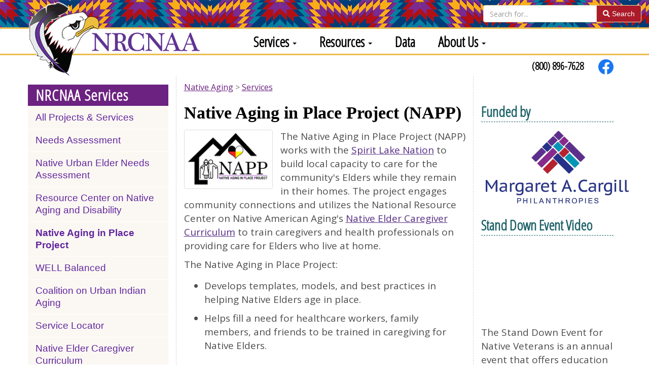

--- FILE ---
content_type: text/html; charset=utf-8
request_url: https://www.nrcnaa.org/native-aging-in-place
body_size: 4380
content:
<!doctype html>
<html lang="en">
    <head>
        <meta charset="UTF-8">
        <title>Native Aging in Place Project - National Resource Center on Native American Aging</title>
        <meta name="description" content="NAPP works with the Spirit Lake Nation to build local capacity to care for the community's Elders while they remain in their homes.">
        <meta name="viewport" content="width=device-width, initial-scale=1.0">
        <style>
            :root {
                --app_url: "https://www.nrcnaa.org";
            }
        </style>
        <link href="/static/css/nrcnaa.css?t=1769802063" rel="stylesheet" type="text/css">
        <link href="https://fonts.googleapis.com/css?family=Open+Sans%7COpen+Sans+Condensed:300,600" rel="stylesheet">
                    <script type="module" src="/static/js/vite/app-CXc7CUGl.js"></script>
                                <script async src="https://www.googletagmanager.com/gtag/js?id=G-RVBTYGL5SD"></script>
    <script>
                    window.dataLayer = window.dataLayer || [];
            function gtag(){dataLayer.push(arguments);}
            gtag('js', new Date());
            gtag('config', 'G-RVBTYGL5SD');
                    </script>
    <script>
        var _paq = window._paq = window._paq || [];
                _paq.push(['trackPageView']);
        _paq.push(['enableLinkTracking']);
                    (function() {
                _paq.push(['setTrackerUrl', 'https://analytics.mycrhnet.com/matomo.php']);
                _paq.push(['setSiteId', '7']);
                var d=document, g=d.createElement('script'), s=d.getElementsByTagName('script')[0];
                g.async=true; g.src='https://analytics.mycrhnet.com/matomo.js'; s.parentNode.insertBefore(g,s);
            })();
        </script>
                    </head>
    <body>
        <header>
    <a class="sr-only" href="#main" data-noindex="1">Skip to main content</a>
    
            <form method="get" action="/search" id="search" role="search" class="hidden-xxs">
            <div class="input-group">
                <input name="q" type="search" class="form-control search-header" placeholder="Search for..." aria-label="Search" value="">
                <span class="input-group-btn">
                            <button class="btn btn-primary" type="submit">
                                <span class="fas fa-search hidden-xs"></span> Search</button>
                        </span>
            </div>        </form>
    
    <nav id="top" aria-label="primary">
    <div class="navbar navbar-inverse">
        <div class="container-fluid">
            <div class="navbar-header">
                <a class="navbar-brand" href="/" rel="home">
                    <span class="sr-only">NRCNAA</span>
                    <img src="/assets/592-18955/nrcnaa-logo.png" class="pull-left visible-xxs" width="242" height="70"
                         style="margin-top: -10px; margin-left:-6px" alt="NRCNAA"></a>
                <button type="button" class="navbar-toggle" data-toggle="collapse" data-target="#main-menu">
                    Menu
                </button>

            </div>
            <div class="row">
                <div class="col-sm-4 col-md-4">
                    <a class="navbar-brand" href="/"><img src="/assets/592-18939/nrcnaa-logo.png" class="hidden-xxs"
                                                          width="343" height="150" alt="NRCNAA">
                                            </a>
                </div>
                <div class="col-sm-8 col-md-8">
                    <div id="main-menu" class="collapse navbar-collapse">
                        <ul class="nav navbar-nav" role="menubar">
                            <li
                                class="dropdown"
                                role="menuitem"
                                aria-haspopup="menu"
                                aria-expanded="false"
                            >
                                <a href="/services" class="dropdown-toggle" data-toggle="dropdown" role="button"
                                   aria-expanded="false">Services
                                    <strong class="caret"></strong></a>
                                <ul class="dropdown-menu" role="menu">
                                    <li role="menuitem"><a href="/needs-assessment">Needs Assessment</a></li>
                                    <li role="menuitem"><a href="/urban-needs-assessment">Native Urban Elder Needs Assessment</a></li>
                                    <li role="menuitem"><a href="/native-aging-disability">Resource Center on Native Aging and Disability</a></li>
                                    <li role="menuitem"><a href="/native-aging-in-place">Native Aging in Place Project</a></li>
                                    <li role="menuitem"><a href="/well-balanced">WELL Balanced</a></li>
                                    <li role="menuitem"><a href="/coalition-on-urban-indian-aging">Coalition on Urban Indian Aging</a></li>
                                    <li role="menuitem"><a href="/service-locator">Service Locator</a></li>
                                    <li role="menuitem"><a href="/native-elder-caregiver-curriculum">Native Elder Caregiver
                                            <br class="visible-xxs">Curriculum</a></li>
                                    <li role="menuitem"><a href="/training">Training</a></li>
                                </ul>
                            </li>
                            <li
                                class="dropdown"
                                role="menuitem"
                                aria-haspopup="menu"
                                aria-expanded="false"
                            >
                                <a href="/publications" class="dropdown-toggle" data-toggle="dropdown" role="button"
                                   aria-expanded="false">Resources
                                    <strong class="caret"></strong></a>
                                <ul class="dropdown-menu" role="menu">
                                    <li role="menuitem"><a href="/publications/newsletter">Native Aging Visions</a></li>
                                    <li role="menuitem"><a href="/publications/factsheets">Fact Sheets</a></li>
                                    <li role="menuitem"><a href="/publications/testimony-policy">Testimony &amp; Policy</a></li>
                                    <li role="menuitem"><a href="/publications/reports">Reports</a></li>
                                    <li role="menuitem"><a href="/publications/peer-reviewed">Journal Articles</a></li>
                                    <li role="menuitem"><a href="/publications/other">Other Publications</a></li>
                                    <li role="menuitem"><a href="/publications/presentations">Presentations</a></li>
                                    <li role="menuitem"><a href="/veterans">Veteran Stories</a></li>
                                    <li role="menuitem"><a href="/resources">Other Resources</a></li>
                                </ul>
                            </li>
                            <li role="menuitem"
                                                            >
                                <a href="/data">Data</a>
                                                            </li>
                            <li
                                class="dropdown"
                                role="menuitem"
                                aria-haspopup="menu"
                                aria-expanded="false"
                            >
                                <a href="/about" class="dropdown-toggle" data-toggle="dropdown" role="button"
                                   aria-expanded="false">About
                                    Us <strong class="caret"></strong></a>
                                <ul class="dropdown-menu" role="menu">
                                    <li role="menuitem"><a href="/about">About NRCNAA</a>
                                    <li role="menuitem"><a href="/about/our-story">Our Story</a>
                                    <li role="menuitem"><a href="/about/staff">Staff</a>
                                    <li role="menuitem"><a href="/about/partners">Partners</a>
                                    <li role="menuitem"><a href="/about/funder">Funder</a>
                                    <li role="menuitem"><a href="/contact">Contact Us</a></li>
                                </ul>
                            </li>
                            <li class="visible-xs" role="menuitem"><a href="/search">Search</a></li>
                        </ul>
                    </div>                </div>
            </div>
        </div>
    </div>
</nav>

    <div class="container call-today hidden-xxs">
        <div class="pull-right">
            <a href="tel:+1-800-896-7628" class="pad-right hidden-xs">(800) 896-7628</a>
            <a href="https://www.facebook.com/NRCNAA"><img src="/assets/321-17988/facebook-logo.svg" height="30" alt="Facebook" class="margin-left margin-right"></a>
        </div>
    </div>

</header>

        <div id="main-container">
                <div class="container-fluid">
        <nav class="sidebar-left col-sm-12 col-md-3 hidden-xs hidden-sm hidden-print">
            <div class="margin-right">
                    <ul class="nav nav-sidebar auto-active">
    <li class="left-nav-header">NRCNAA Services</li>
    <li><a href="/services">All Projects &amp; Services</a></li>
    <li><a href="/needs-assessment">Needs Assessment</a></li>
    <li><a href="/urban-needs-assessment">Native Urban Elder Needs Assessment</a></li>
    <li><a href="/native-aging-disability">Resource Center on Native Aging and Disability</a></li>
    <li><a href="/native-aging-in-place">Native Aging in Place Project</a></li>
    <li><a href="/well-balanced">WELL Balanced</a></li>
    <li><a href="/coalition-on-urban-indian-aging">Coalition on Urban Indian Aging</a></li>
    <li><a href="/service-locator">Service Locator</a></li>
    <li><a href="/native-elder-caregiver-curriculum">Native Elder Caregiver Curriculum</a></li>
    <li><a href="/training">Training</a></li>
</ul>
            </div>
        </nav>

        <div class="clearfix col-sm-12 col-md-6 border-main">
                                                        <nav id="breadcrumb_navigation" aria-label="breadcrumb">
            <ol vocab="http://schema.org/" typeof="BreadcrumbList">
                                                            <li property="itemListElement" typeof="ListItem">
                            <a href="/" property="item" typeof="WebPage">
                                <span property="name">Native Aging</span>
                            </a>
                            <meta property="position" content="1">
                        </li>
                                                                                <li property="itemListElement" typeof="ListItem">
                            <a href="/services" property="item" typeof="WebPage">
                                <span property="name">Services</span>
                            </a>
                            <meta property="position" content="2">
                        </li>
                                                </ol>
        </nav>
    
            <nav>
                <button id="crh-toggle-leftnav" type="button" aria-label="Secondary"
                        class="btn btn-primary visible-xs visible-sm hidden-print">
                    <span>View more</span>
                </button>
            </nav>
            <main id="main" class="margin-bottom">
    <h1>
        Native Aging in Place Project (NAPP)
    </h1>

    <p>
        <img src="/assets/500-22589/napp.png" class=" pull-left margin-right img-thumbnail" width="175" height="113" alt="NAPP">
        The Native Aging in Place Project (NAPP) works with the <a href="https://www.spiritlakenation.com/">Spirit Lake
            Nation</a> to build local capacity to care for the community's Elders while they remain in their homes. The
        project engages community connections and utilizes the National Resource Center on Native American Aging's <a
            href="/native-elder-caregiver-curriculum">Native Elder Caregiver Curriculum</a> to train caregivers and
        health professionals on providing care for Elders who live at home.
    </p>

    <p>
        The Native Aging in Place Project:
    </p>

    <ul>
        <li>Develops templates, models, and best practices in helping Native Elders age in place.
        </li>

        <li>Helps fill a need for healthcare workers, family members, and friends to be trained in caregiving for
            Native Elders.
        </li>
    </ul>

    <h2>
        Questions?
    </h2>

    <p>
        Contact Collette Adamsen by calling (701) 777-0676 or <a href="mailto:collette.adamsen@und.edu">send an
            email</a>.
    </p>

</main>
        </div>

        <aside class="sidebar-right col-sm-12 col-md-3" aria-labelledby="aside-label">
            <div id="aside-label">
                    <br>
    <h2>
        Funded by
    </h2>

    <p class="pad-bottom">
        <a href="https://www.macphilanthropies.org"><img src="/assets/5691-26501/macp.png" width="300" height="158" alt="Margaret A. Cargill Philanthropies"></a>
    </p>

    <h2>
        Stand Down Event Video
    </h2>

    <div class="embed-responsive embed-responsive-16by9">
        <iframe src="https://www.youtube.com/embed/IhWQj6p8adE?si=6ORL4SmXTK8nZSGJ"
                title="Stand Down Event for Native Veterans" allow="accelerometer; autoplay; clipboard-write; encrypted-media; gyroscope;
                 picture-in-picture; web-share" referrerpolicy="strict-origin-when-cross-origin" allowfullscreen>
        </iframe>
    </div>

    <p>
        The Stand Down Event for Native Veterans is an annual event that offers education and resources for Native
        Veterans, their families, and caregivers, in a variety of areas including healthcare, housing, and finances.
    </p>



            </div>
        </aside>
    </div>
        </div>

        <footer>
    <div class="purple-bb">
        <div class="quilt"></div>
    </div>
    <div class="container-fluid">
        <div class="row margin-top">
            <div class="col-sm-8 col-md-8">
                <p>
                    &copy; 2013&#8211;2026 National Resource Center on Native American Aging |
                    All rights reserved.<br>
                    <a href="/contact">Contact Us</a>
                </p>
            </div>
            <div class="col-sm-4 col-md-4">
                <p class="contact-info">
                    Toll Free: <a href="tel:+1-800-896-7628">(800) 896-7628</a><br>
                    Email: <a href="mailto:info@nrcnaa.org">info@nrcnaa.org</a>
                </p>
            </div>
        </div>
        <div class="row">
            <div class="col-sm-12 col-md-12 small">
                The National Resource Center on Native American Aging is supported by a cooperative agreement
                with the Administration for Community Living (ACL) of the U.S. Department of Health and Human
                Services (HHS). Any information, content, or conclusions on this website are those of the
                authors and should not be construed as the official position or policy of, nor should any
                endorsements be inferred by the ACL, HHS, or the U.S. Government.
            </div>
        </div>
    </div>
    <div id="crh-back-to-top"><span class="fas fa-chevron-up"></span>TOP</div>
</footer>
            </body>
</html>


--- FILE ---
content_type: application/javascript
request_url: https://www.nrcnaa.org/static/js/vite/app-CXc7CUGl.js
body_size: 52706
content:
const __vite__mapDeps=(i,m=__vite__mapDeps,d=(m.f||(m.f=["vue.runtime.esm-bundler-DUdqfS0O.js","runtime-core.esm-bundler-CLX9qJdX.js","x-national-map-Bfqb78Hw.js","counties-10m-HZKan9jN.js","usmap_data-DnPNd750.js","x-state-map-CqCglCDp.js"])))=>i.map(i=>d[i]);
function ir(u){return u&&u.__esModule&&Object.prototype.hasOwnProperty.call(u,"default")?u.default:u}var De={exports:{}};var rr=De.exports,Wn;function or(){return Wn||(Wn=1,(function(u){(function(d,O){u.exports=d.document?O(d,!0):function(L){if(!L.document)throw new Error("jQuery requires a window with a document");return O(L)}})(typeof window<"u"?window:rr,function(d,O){var L=[],v=Object.getPrototypeOf,l=L.slice,y=L.flat?function(t){return L.flat.call(t)}:function(t){return L.concat.apply([],t)},m=L.push,T=L.indexOf,A={},H=A.toString,V=A.hasOwnProperty,w=V.toString,E=w.call(Object),N={},j=function(e){return typeof e=="function"&&typeof e.nodeType!="number"&&typeof e.item!="function"},X=function(e){return e!=null&&e===e.window},R=d.document,tt={type:!0,src:!0,nonce:!0,noModule:!0};function st(t,e,n){n=n||R;var i,o,s=n.createElement("script");if(s.text=t,e)for(i in tt)o=e[i]||e.getAttribute&&e.getAttribute(i),o&&s.setAttribute(i,o);n.head.appendChild(s).parentNode.removeChild(s)}function K(t){return t==null?t+"":typeof t=="object"||typeof t=="function"?A[H.call(t)]||"object":typeof t}var ut="3.7.1",ft=/HTML$/i,r=function(t,e){return new r.fn.init(t,e)};r.fn=r.prototype={jquery:ut,constructor:r,length:0,toArray:function(){return l.call(this)},get:function(t){return t==null?l.call(this):t<0?this[t+this.length]:this[t]},pushStack:function(t){var e=r.merge(this.constructor(),t);return e.prevObject=this,e},each:function(t){return r.each(this,t)},map:function(t){return this.pushStack(r.map(this,function(e,n){return t.call(e,n,e)}))},slice:function(){return this.pushStack(l.apply(this,arguments))},first:function(){return this.eq(0)},last:function(){return this.eq(-1)},even:function(){return this.pushStack(r.grep(this,function(t,e){return(e+1)%2}))},odd:function(){return this.pushStack(r.grep(this,function(t,e){return e%2}))},eq:function(t){var e=this.length,n=+t+(t<0?e:0);return this.pushStack(n>=0&&n<e?[this[n]]:[])},end:function(){return this.prevObject||this.constructor()},push:m,sort:L.sort,splice:L.splice},r.extend=r.fn.extend=function(){var t,e,n,i,o,s,a=arguments[0]||{},h=1,c=arguments.length,g=!1;for(typeof a=="boolean"&&(g=a,a=arguments[h]||{},h++),typeof a!="object"&&!j(a)&&(a={}),h===c&&(a=this,h--);h<c;h++)if((t=arguments[h])!=null)for(e in t)i=t[e],!(e==="__proto__"||a===i)&&(g&&i&&(r.isPlainObject(i)||(o=Array.isArray(i)))?(n=a[e],o&&!Array.isArray(n)?s=[]:!o&&!r.isPlainObject(n)?s={}:s=n,o=!1,a[e]=r.extend(g,s,i)):i!==void 0&&(a[e]=i));return a},r.extend({expando:"jQuery"+(ut+Math.random()).replace(/\D/g,""),isReady:!0,error:function(t){throw new Error(t)},noop:function(){},isPlainObject:function(t){var e,n;return!t||H.call(t)!=="[object Object]"?!1:(e=v(t),e?(n=V.call(e,"constructor")&&e.constructor,typeof n=="function"&&w.call(n)===E):!0)},isEmptyObject:function(t){var e;for(e in t)return!1;return!0},globalEval:function(t,e,n){st(t,{nonce:e&&e.nonce},n)},each:function(t,e){var n,i=0;if(ct(t))for(n=t.length;i<n&&e.call(t[i],i,t[i])!==!1;i++);else for(i in t)if(e.call(t[i],i,t[i])===!1)break;return t},text:function(t){var e,n="",i=0,o=t.nodeType;if(!o)for(;e=t[i++];)n+=r.text(e);return o===1||o===11?t.textContent:o===9?t.documentElement.textContent:o===3||o===4?t.nodeValue:n},makeArray:function(t,e){var n=e||[];return t!=null&&(ct(Object(t))?r.merge(n,typeof t=="string"?[t]:t):m.call(n,t)),n},inArray:function(t,e,n){return e==null?-1:T.call(e,t,n)},isXMLDoc:function(t){var e=t&&t.namespaceURI,n=t&&(t.ownerDocument||t).documentElement;return!ft.test(e||n&&n.nodeName||"HTML")},merge:function(t,e){for(var n=+e.length,i=0,o=t.length;i<n;i++)t[o++]=e[i];return t.length=o,t},grep:function(t,e,n){for(var i,o=[],s=0,a=t.length,h=!n;s<a;s++)i=!e(t[s],s),i!==h&&o.push(t[s]);return o},map:function(t,e,n){var i,o,s=0,a=[];if(ct(t))for(i=t.length;s<i;s++)o=e(t[s],s,n),o!=null&&a.push(o);else for(s in t)o=e(t[s],s,n),o!=null&&a.push(o);return y(a)},guid:1,support:N}),typeof Symbol=="function"&&(r.fn[Symbol.iterator]=L[Symbol.iterator]),r.each("Boolean Number String Function Array Date RegExp Object Error Symbol".split(" "),function(t,e){A["[object "+e+"]"]=e.toLowerCase()});function ct(t){var e=!!t&&"length"in t&&t.length,n=K(t);return j(t)||X(t)?!1:n==="array"||e===0||typeof e=="number"&&e>0&&e-1 in t}function nt(t,e){return t.nodeName&&t.nodeName.toLowerCase()===e.toLowerCase()}var Mt=L.pop,ee=L.sort,Zn=L.splice,rt="[\\x20\\t\\r\\n\\f]",ne=new RegExp("^"+rt+"+|((?:^|[^\\\\])(?:\\\\.)*)"+rt+"+$","g");r.contains=function(t,e){var n=e&&e.parentNode;return t===n||!!(n&&n.nodeType===1&&(t.contains?t.contains(n):t.compareDocumentPosition&&t.compareDocumentPosition(n)&16))};var ti=/([\0-\x1f\x7f]|^-?\d)|^-$|[^\x80-\uFFFF\w-]/g;function ei(t,e){return e?t==="\0"?"�":t.slice(0,-1)+"\\"+t.charCodeAt(t.length-1).toString(16)+" ":"\\"+t}r.escapeSelector=function(t){return(t+"").replace(ti,ei)};var Ot=R,Ne=m;(function(){var t,e,n,i,o,s=Ne,a,h,c,g,S,k=r.expando,x=0,I=0,U=Ce(),Z=Ce(),Q=Ce(),dt=Ce(),lt=function(f,p){return f===p&&(o=!0),0},At="checked|selected|async|autofocus|autoplay|controls|defer|disabled|hidden|ismap|loop|multiple|open|readonly|required|scoped",Dt="(?:\\\\[\\da-fA-F]{1,6}"+rt+"?|\\\\[^\\r\\n\\f]|[\\w-]|[^\0-\\x7f])+",J="\\["+rt+"*("+Dt+")(?:"+rt+"*([*^$|!~]?=)"+rt+`*(?:'((?:\\\\.|[^\\\\'])*)'|"((?:\\\\.|[^\\\\"])*)"|(`+Dt+"))|)"+rt+"*\\]",Ut=":("+Dt+`)(?:\\((('((?:\\\\.|[^\\\\'])*)'|"((?:\\\\.|[^\\\\"])*)")|((?:\\\\.|[^\\\\()[\\]]|`+J+")*)|.*)\\)|)",et=new RegExp(rt+"+","g"),at=new RegExp("^"+rt+"*,"+rt+"*"),ce=new RegExp("^"+rt+"*([>+~]|"+rt+")"+rt+"*"),$e=new RegExp(rt+"|>"),Nt=new RegExp(Ut),de=new RegExp("^"+Dt+"$"),kt={ID:new RegExp("^#("+Dt+")"),CLASS:new RegExp("^\\.("+Dt+")"),TAG:new RegExp("^("+Dt+"|[*])"),ATTR:new RegExp("^"+J),PSEUDO:new RegExp("^"+Ut),CHILD:new RegExp("^:(only|first|last|nth|nth-last)-(child|of-type)(?:\\("+rt+"*(even|odd|(([+-]|)(\\d*)n|)"+rt+"*(?:([+-]|)"+rt+"*(\\d+)|))"+rt+"*\\)|)","i"),bool:new RegExp("^(?:"+At+")$","i"),needsContext:new RegExp("^"+rt+"*[>+~]|:(even|odd|eq|gt|lt|nth|first|last)(?:\\("+rt+"*((?:-\\d)?\\d*)"+rt+"*\\)|)(?=[^-]|$)","i")},Ht=/^(?:input|select|textarea|button)$/i,qt=/^h\d$/i,xt=/^(?:#([\w-]+)|(\w+)|\.([\w-]+))$/,Ve=/[+~]/,Pt=new RegExp("\\\\[\\da-fA-F]{1,6}"+rt+"?|\\\\([^\\r\\n\\f])","g"),Rt=function(f,p){var b="0x"+f.slice(1)-65536;return p||(b<0?String.fromCharCode(b+65536):String.fromCharCode(b>>10|55296,b&1023|56320))},Gi=function(){_t()},Ji=Se(function(f){return f.disabled===!0&&nt(f,"fieldset")},{dir:"parentNode",next:"legend"});function Ki(){try{return a.activeElement}catch{}}try{s.apply(L=l.call(Ot.childNodes),Ot.childNodes),L[Ot.childNodes.length].nodeType}catch{s={apply:function(p,b){Ne.apply(p,l.call(b))},call:function(p){Ne.apply(p,l.call(arguments,1))}}}function it(f,p,b,C){var D,P,q,M,_,Y,B,z=p&&p.ownerDocument,G=p?p.nodeType:9;if(b=b||[],typeof f!="string"||!f||G!==1&&G!==9&&G!==11)return b;if(!C&&(_t(p),p=p||a,c)){if(G!==11&&(_=xt.exec(f)))if(D=_[1]){if(G===9)if(q=p.getElementById(D)){if(q.id===D)return s.call(b,q),b}else return b;else if(z&&(q=z.getElementById(D))&&it.contains(p,q)&&q.id===D)return s.call(b,q),b}else{if(_[2])return s.apply(b,p.getElementsByTagName(f)),b;if((D=_[3])&&p.getElementsByClassName)return s.apply(b,p.getElementsByClassName(D)),b}if(!dt[f+" "]&&(!g||!g.test(f))){if(B=f,z=p,G===1&&($e.test(f)||ce.test(f))){for(z=Ve.test(f)&&Qe(p.parentNode)||p,(z!=p||!N.scope)&&((M=p.getAttribute("id"))?M=r.escapeSelector(M):p.setAttribute("id",M=k)),Y=he(f),P=Y.length;P--;)Y[P]=(M?"#"+M:":scope")+" "+Ee(Y[P]);B=Y.join(",")}try{return s.apply(b,z.querySelectorAll(B)),b}catch{dt(f,!0)}finally{M===k&&p.removeAttribute("id")}}}return Fn(f.replace(ne,"$1"),p,b,C)}function Ce(){var f=[];function p(b,C){return f.push(b+" ")>e.cacheLength&&delete p[f.shift()],p[b+" "]=C}return p}function Ct(f){return f[k]=!0,f}function Zt(f){var p=a.createElement("fieldset");try{return!!f(p)}catch{return!1}finally{p.parentNode&&p.parentNode.removeChild(p),p=null}}function Zi(f){return function(p){return nt(p,"input")&&p.type===f}}function tr(f){return function(p){return(nt(p,"input")||nt(p,"button"))&&p.type===f}}function _n(f){return function(p){return"form"in p?p.parentNode&&p.disabled===!1?"label"in p?"label"in p.parentNode?p.parentNode.disabled===f:p.disabled===f:p.isDisabled===f||p.isDisabled!==!f&&Ji(p)===f:p.disabled===f:"label"in p?p.disabled===f:!1}}function zt(f){return Ct(function(p){return p=+p,Ct(function(b,C){for(var D,P=f([],b.length,p),q=P.length;q--;)b[D=P[q]]&&(b[D]=!(C[D]=b[D]))})})}function Qe(f){return f&&typeof f.getElementsByTagName<"u"&&f}function _t(f){var p,b=f?f.ownerDocument||f:Ot;return b==a||b.nodeType!==9||!b.documentElement||(a=b,h=a.documentElement,c=!r.isXMLDoc(a),S=h.matches||h.webkitMatchesSelector||h.msMatchesSelector,h.msMatchesSelector&&Ot!=a&&(p=a.defaultView)&&p.top!==p&&p.addEventListener("unload",Gi),N.getById=Zt(function(C){return h.appendChild(C).id=r.expando,!a.getElementsByName||!a.getElementsByName(r.expando).length}),N.disconnectedMatch=Zt(function(C){return S.call(C,"*")}),N.scope=Zt(function(){return a.querySelectorAll(":scope")}),N.cssHas=Zt(function(){try{return a.querySelector(":has(*,:jqfake)"),!1}catch{return!0}}),N.getById?(e.filter.ID=function(C){var D=C.replace(Pt,Rt);return function(P){return P.getAttribute("id")===D}},e.find.ID=function(C,D){if(typeof D.getElementById<"u"&&c){var P=D.getElementById(C);return P?[P]:[]}}):(e.filter.ID=function(C){var D=C.replace(Pt,Rt);return function(P){var q=typeof P.getAttributeNode<"u"&&P.getAttributeNode("id");return q&&q.value===D}},e.find.ID=function(C,D){if(typeof D.getElementById<"u"&&c){var P,q,M,_=D.getElementById(C);if(_){if(P=_.getAttributeNode("id"),P&&P.value===C)return[_];for(M=D.getElementsByName(C),q=0;_=M[q++];)if(P=_.getAttributeNode("id"),P&&P.value===C)return[_]}return[]}}),e.find.TAG=function(C,D){return typeof D.getElementsByTagName<"u"?D.getElementsByTagName(C):D.querySelectorAll(C)},e.find.CLASS=function(C,D){if(typeof D.getElementsByClassName<"u"&&c)return D.getElementsByClassName(C)},g=[],Zt(function(C){var D;h.appendChild(C).innerHTML="<a id='"+k+"' href='' disabled='disabled'></a><select id='"+k+"-\r\\' disabled='disabled'><option selected=''></option></select>",C.querySelectorAll("[selected]").length||g.push("\\["+rt+"*(?:value|"+At+")"),C.querySelectorAll("[id~="+k+"-]").length||g.push("~="),C.querySelectorAll("a#"+k+"+*").length||g.push(".#.+[+~]"),C.querySelectorAll(":checked").length||g.push(":checked"),D=a.createElement("input"),D.setAttribute("type","hidden"),C.appendChild(D).setAttribute("name","D"),h.appendChild(C).disabled=!0,C.querySelectorAll(":disabled").length!==2&&g.push(":enabled",":disabled"),D=a.createElement("input"),D.setAttribute("name",""),C.appendChild(D),C.querySelectorAll("[name='']").length||g.push("\\["+rt+"*name"+rt+"*="+rt+`*(?:''|"")`)}),N.cssHas||g.push(":has"),g=g.length&&new RegExp(g.join("|")),lt=function(C,D){if(C===D)return o=!0,0;var P=!C.compareDocumentPosition-!D.compareDocumentPosition;return P||(P=(C.ownerDocument||C)==(D.ownerDocument||D)?C.compareDocumentPosition(D):1,P&1||!N.sortDetached&&D.compareDocumentPosition(C)===P?C===a||C.ownerDocument==Ot&&it.contains(Ot,C)?-1:D===a||D.ownerDocument==Ot&&it.contains(Ot,D)?1:i?T.call(i,C)-T.call(i,D):0:P&4?-1:1)}),a}it.matches=function(f,p){return it(f,null,null,p)},it.matchesSelector=function(f,p){if(_t(f),c&&!dt[p+" "]&&(!g||!g.test(p)))try{var b=S.call(f,p);if(b||N.disconnectedMatch||f.document&&f.document.nodeType!==11)return b}catch{dt(p,!0)}return it(p,a,null,[f]).length>0},it.contains=function(f,p){return(f.ownerDocument||f)!=a&&_t(f),r.contains(f,p)},it.attr=function(f,p){(f.ownerDocument||f)!=a&&_t(f);var b=e.attrHandle[p.toLowerCase()],C=b&&V.call(e.attrHandle,p.toLowerCase())?b(f,p,!c):void 0;return C!==void 0?C:f.getAttribute(p)},it.error=function(f){throw new Error("Syntax error, unrecognized expression: "+f)},r.uniqueSort=function(f){var p,b=[],C=0,D=0;if(o=!N.sortStable,i=!N.sortStable&&l.call(f,0),ee.call(f,lt),o){for(;p=f[D++];)p===f[D]&&(C=b.push(D));for(;C--;)Zn.call(f,b[C],1)}return i=null,f},r.fn.uniqueSort=function(){return this.pushStack(r.uniqueSort(l.apply(this)))},e=r.expr={cacheLength:50,createPseudo:Ct,match:kt,attrHandle:{},find:{},relative:{">":{dir:"parentNode",first:!0}," ":{dir:"parentNode"},"+":{dir:"previousSibling",first:!0},"~":{dir:"previousSibling"}},preFilter:{ATTR:function(f){return f[1]=f[1].replace(Pt,Rt),f[3]=(f[3]||f[4]||f[5]||"").replace(Pt,Rt),f[2]==="~="&&(f[3]=" "+f[3]+" "),f.slice(0,4)},CHILD:function(f){return f[1]=f[1].toLowerCase(),f[1].slice(0,3)==="nth"?(f[3]||it.error(f[0]),f[4]=+(f[4]?f[5]+(f[6]||1):2*(f[3]==="even"||f[3]==="odd")),f[5]=+(f[7]+f[8]||f[3]==="odd")):f[3]&&it.error(f[0]),f},PSEUDO:function(f){var p,b=!f[6]&&f[2];return kt.CHILD.test(f[0])?null:(f[3]?f[2]=f[4]||f[5]||"":b&&Nt.test(b)&&(p=he(b,!0))&&(p=b.indexOf(")",b.length-p)-b.length)&&(f[0]=f[0].slice(0,p),f[2]=b.slice(0,p)),f.slice(0,3))}},filter:{TAG:function(f){var p=f.replace(Pt,Rt).toLowerCase();return f==="*"?function(){return!0}:function(b){return nt(b,p)}},CLASS:function(f){var p=U[f+" "];return p||(p=new RegExp("(^|"+rt+")"+f+"("+rt+"|$)"))&&U(f,function(b){return p.test(typeof b.className=="string"&&b.className||typeof b.getAttribute<"u"&&b.getAttribute("class")||"")})},ATTR:function(f,p,b){return function(C){var D=it.attr(C,f);return D==null?p==="!=":p?(D+="",p==="="?D===b:p==="!="?D!==b:p==="^="?b&&D.indexOf(b)===0:p==="*="?b&&D.indexOf(b)>-1:p==="$="?b&&D.slice(-b.length)===b:p==="~="?(" "+D.replace(et," ")+" ").indexOf(b)>-1:p==="|="?D===b||D.slice(0,b.length+1)===b+"-":!1):!0}},CHILD:function(f,p,b,C,D){var P=f.slice(0,3)!=="nth",q=f.slice(-4)!=="last",M=p==="of-type";return C===1&&D===0?function(_){return!!_.parentNode}:function(_,Y,B){var z,G,W,ot,mt,ht=P!==q?"nextSibling":"previousSibling",wt=_.parentNode,Lt=M&&_.nodeName.toLowerCase(),te=!B&&!M,pt=!1;if(wt){if(P){for(;ht;){for(W=_;W=W[ht];)if(M?nt(W,Lt):W.nodeType===1)return!1;mt=ht=f==="only"&&!mt&&"nextSibling"}return!0}if(mt=[q?wt.firstChild:wt.lastChild],q&&te){for(G=wt[k]||(wt[k]={}),z=G[f]||[],ot=z[0]===x&&z[1],pt=ot&&z[2],W=ot&&wt.childNodes[ot];W=++ot&&W&&W[ht]||(pt=ot=0)||mt.pop();)if(W.nodeType===1&&++pt&&W===_){G[f]=[x,ot,pt];break}}else if(te&&(G=_[k]||(_[k]={}),z=G[f]||[],ot=z[0]===x&&z[1],pt=ot),pt===!1)for(;(W=++ot&&W&&W[ht]||(pt=ot=0)||mt.pop())&&!((M?nt(W,Lt):W.nodeType===1)&&++pt&&(te&&(G=W[k]||(W[k]={}),G[f]=[x,pt]),W===_)););return pt-=D,pt===C||pt%C===0&&pt/C>=0}}},PSEUDO:function(f,p){var b,C=e.pseudos[f]||e.setFilters[f.toLowerCase()]||it.error("unsupported pseudo: "+f);return C[k]?C(p):C.length>1?(b=[f,f,"",p],e.setFilters.hasOwnProperty(f.toLowerCase())?Ct(function(D,P){for(var q,M=C(D,p),_=M.length;_--;)q=T.call(D,M[_]),D[q]=!(P[q]=M[_])}):function(D){return C(D,0,b)}):C}},pseudos:{not:Ct(function(f){var p=[],b=[],C=Je(f.replace(ne,"$1"));return C[k]?Ct(function(D,P,q,M){for(var _,Y=C(D,null,M,[]),B=D.length;B--;)(_=Y[B])&&(D[B]=!(P[B]=_))}):function(D,P,q){return p[0]=D,C(p,null,q,b),p[0]=null,!b.pop()}}),has:Ct(function(f){return function(p){return it(f,p).length>0}}),contains:Ct(function(f){return f=f.replace(Pt,Rt),function(p){return(p.textContent||r.text(p)).indexOf(f)>-1}}),lang:Ct(function(f){return de.test(f||"")||it.error("unsupported lang: "+f),f=f.replace(Pt,Rt).toLowerCase(),function(p){var b;do if(b=c?p.lang:p.getAttribute("xml:lang")||p.getAttribute("lang"))return b=b.toLowerCase(),b===f||b.indexOf(f+"-")===0;while((p=p.parentNode)&&p.nodeType===1);return!1}}),target:function(f){var p=d.location&&d.location.hash;return p&&p.slice(1)===f.id},root:function(f){return f===h},focus:function(f){return f===Ki()&&a.hasFocus()&&!!(f.type||f.href||~f.tabIndex)},enabled:_n(!1),disabled:_n(!0),checked:function(f){return nt(f,"input")&&!!f.checked||nt(f,"option")&&!!f.selected},selected:function(f){return f.parentNode&&f.parentNode.selectedIndex,f.selected===!0},empty:function(f){for(f=f.firstChild;f;f=f.nextSibling)if(f.nodeType<6)return!1;return!0},parent:function(f){return!e.pseudos.empty(f)},header:function(f){return qt.test(f.nodeName)},input:function(f){return Ht.test(f.nodeName)},button:function(f){return nt(f,"input")&&f.type==="button"||nt(f,"button")},text:function(f){var p;return nt(f,"input")&&f.type==="text"&&((p=f.getAttribute("type"))==null||p.toLowerCase()==="text")},first:zt(function(){return[0]}),last:zt(function(f,p){return[p-1]}),eq:zt(function(f,p,b){return[b<0?b+p:b]}),even:zt(function(f,p){for(var b=0;b<p;b+=2)f.push(b);return f}),odd:zt(function(f,p){for(var b=1;b<p;b+=2)f.push(b);return f}),lt:zt(function(f,p,b){var C;for(b<0?C=b+p:b>p?C=p:C=b;--C>=0;)f.push(C);return f}),gt:zt(function(f,p,b){for(var C=b<0?b+p:b;++C<p;)f.push(C);return f})}},e.pseudos.nth=e.pseudos.eq;for(t in{radio:!0,checkbox:!0,file:!0,password:!0,image:!0})e.pseudos[t]=Zi(t);for(t in{submit:!0,reset:!0})e.pseudos[t]=tr(t);function Mn(){}Mn.prototype=e.filters=e.pseudos,e.setFilters=new Mn;function he(f,p){var b,C,D,P,q,M,_,Y=Z[f+" "];if(Y)return p?0:Y.slice(0);for(q=f,M=[],_=e.preFilter;q;){(!b||(C=at.exec(q)))&&(C&&(q=q.slice(C[0].length)||q),M.push(D=[])),b=!1,(C=ce.exec(q))&&(b=C.shift(),D.push({value:b,type:C[0].replace(ne," ")}),q=q.slice(b.length));for(P in e.filter)(C=kt[P].exec(q))&&(!_[P]||(C=_[P](C)))&&(b=C.shift(),D.push({value:b,type:P,matches:C}),q=q.slice(b.length));if(!b)break}return p?q.length:q?it.error(f):Z(f,M).slice(0)}function Ee(f){for(var p=0,b=f.length,C="";p<b;p++)C+=f[p].value;return C}function Se(f,p,b){var C=p.dir,D=p.next,P=D||C,q=b&&P==="parentNode",M=I++;return p.first?function(_,Y,B){for(;_=_[C];)if(_.nodeType===1||q)return f(_,Y,B);return!1}:function(_,Y,B){var z,G,W=[x,M];if(B){for(;_=_[C];)if((_.nodeType===1||q)&&f(_,Y,B))return!0}else for(;_=_[C];)if(_.nodeType===1||q)if(G=_[k]||(_[k]={}),D&&nt(_,D))_=_[C]||_;else{if((z=G[P])&&z[0]===x&&z[1]===M)return W[2]=z[2];if(G[P]=W,W[2]=f(_,Y,B))return!0}return!1}}function Xe(f){return f.length>1?function(p,b,C){for(var D=f.length;D--;)if(!f[D](p,b,C))return!1;return!0}:f[0]}function er(f,p,b){for(var C=0,D=p.length;C<D;C++)it(f,p[C],b);return b}function Ae(f,p,b,C,D){for(var P,q=[],M=0,_=f.length,Y=p!=null;M<_;M++)(P=f[M])&&(!b||b(P,C,D))&&(q.push(P),Y&&p.push(M));return q}function Ye(f,p,b,C,D,P){return C&&!C[k]&&(C=Ye(C)),D&&!D[k]&&(D=Ye(D,P)),Ct(function(q,M,_,Y){var B,z,G,W,ot=[],mt=[],ht=M.length,wt=q||er(p||"*",_.nodeType?[_]:_,[]),Lt=f&&(q||!p)?Ae(wt,ot,f,_,Y):wt;if(b?(W=D||(q?f:ht||C)?[]:M,b(Lt,W,_,Y)):W=Lt,C)for(B=Ae(W,mt),C(B,[],_,Y),z=B.length;z--;)(G=B[z])&&(W[mt[z]]=!(Lt[mt[z]]=G));if(q){if(D||f){if(D){for(B=[],z=W.length;z--;)(G=W[z])&&B.push(Lt[z]=G);D(null,W=[],B,Y)}for(z=W.length;z--;)(G=W[z])&&(B=D?T.call(q,G):ot[z])>-1&&(q[B]=!(M[B]=G))}}else W=Ae(W===M?W.splice(ht,W.length):W),D?D(null,M,W,Y):s.apply(M,W)})}function Ge(f){for(var p,b,C,D=f.length,P=e.relative[f[0].type],q=P||e.relative[" "],M=P?1:0,_=Se(function(z){return z===p},q,!0),Y=Se(function(z){return T.call(p,z)>-1},q,!0),B=[function(z,G,W){var ot=!P&&(W||G!=n)||((p=G).nodeType?_(z,G,W):Y(z,G,W));return p=null,ot}];M<D;M++)if(b=e.relative[f[M].type])B=[Se(Xe(B),b)];else{if(b=e.filter[f[M].type].apply(null,f[M].matches),b[k]){for(C=++M;C<D&&!e.relative[f[C].type];C++);return Ye(M>1&&Xe(B),M>1&&Ee(f.slice(0,M-1).concat({value:f[M-2].type===" "?"*":""})).replace(ne,"$1"),b,M<C&&Ge(f.slice(M,C)),C<D&&Ge(f=f.slice(C)),C<D&&Ee(f))}B.push(b)}return Xe(B)}function nr(f,p){var b=p.length>0,C=f.length>0,D=function(P,q,M,_,Y){var B,z,G,W=0,ot="0",mt=P&&[],ht=[],wt=n,Lt=P||C&&e.find.TAG("*",Y),te=x+=wt==null?1:Math.random()||.1,pt=Lt.length;for(Y&&(n=q==a||q||Y);ot!==pt&&(B=Lt[ot])!=null;ot++){if(C&&B){for(z=0,!q&&B.ownerDocument!=a&&(_t(B),M=!c);G=f[z++];)if(G(B,q||a,M)){s.call(_,B);break}Y&&(x=te)}b&&((B=!G&&B)&&W--,P&&mt.push(B))}if(W+=ot,b&&ot!==W){for(z=0;G=p[z++];)G(mt,ht,q,M);if(P){if(W>0)for(;ot--;)mt[ot]||ht[ot]||(ht[ot]=Mt.call(_));ht=Ae(ht)}s.apply(_,ht),Y&&!P&&ht.length>0&&W+p.length>1&&r.uniqueSort(_)}return Y&&(x=te,n=wt),mt};return b?Ct(D):D}function Je(f,p){var b,C=[],D=[],P=Q[f+" "];if(!P){for(p||(p=he(f)),b=p.length;b--;)P=Ge(p[b]),P[k]?C.push(P):D.push(P);P=Q(f,nr(D,C)),P.selector=f}return P}function Fn(f,p,b,C){var D,P,q,M,_,Y=typeof f=="function"&&f,B=!C&&he(f=Y.selector||f);if(b=b||[],B.length===1){if(P=B[0]=B[0].slice(0),P.length>2&&(q=P[0]).type==="ID"&&p.nodeType===9&&c&&e.relative[P[1].type]){if(p=(e.find.ID(q.matches[0].replace(Pt,Rt),p)||[])[0],p)Y&&(p=p.parentNode);else return b;f=f.slice(P.shift().value.length)}for(D=kt.needsContext.test(f)?0:P.length;D--&&(q=P[D],!e.relative[M=q.type]);)if((_=e.find[M])&&(C=_(q.matches[0].replace(Pt,Rt),Ve.test(P[0].type)&&Qe(p.parentNode)||p))){if(P.splice(D,1),f=C.length&&Ee(P),!f)return s.apply(b,C),b;break}}return(Y||Je(f,B))(C,p,!c,b,!p||Ve.test(f)&&Qe(p.parentNode)||p),b}N.sortStable=k.split("").sort(lt).join("")===k,_t(),N.sortDetached=Zt(function(f){return f.compareDocumentPosition(a.createElement("fieldset"))&1}),r.find=it,r.expr[":"]=r.expr.pseudos,r.unique=r.uniqueSort,it.compile=Je,it.select=Fn,it.setDocument=_t,it.tokenize=he,it.escape=r.escapeSelector,it.getText=r.text,it.isXML=r.isXMLDoc,it.selectors=r.expr,it.support=r.support,it.uniqueSort=r.uniqueSort})();var $t=function(t,e,n){for(var i=[],o=n!==void 0;(t=t[e])&&t.nodeType!==9;)if(t.nodeType===1){if(o&&r(t).is(n))break;i.push(t)}return i},tn=function(t,e){for(var n=[];t;t=t.nextSibling)t.nodeType===1&&t!==e&&n.push(t);return n},en=r.expr.match.needsContext,nn=/^<([a-z][^\/\0>:\x20\t\r\n\f]*)[\x20\t\r\n\f]*\/?>(?:<\/\1>|)$/i;function ke(t,e,n){return j(e)?r.grep(t,function(i,o){return!!e.call(i,o,i)!==n}):e.nodeType?r.grep(t,function(i){return i===e!==n}):typeof e!="string"?r.grep(t,function(i){return T.call(e,i)>-1!==n}):r.filter(e,t,n)}r.filter=function(t,e,n){var i=e[0];return n&&(t=":not("+t+")"),e.length===1&&i.nodeType===1?r.find.matchesSelector(i,t)?[i]:[]:r.find.matches(t,r.grep(e,function(o){return o.nodeType===1}))},r.fn.extend({find:function(t){var e,n,i=this.length,o=this;if(typeof t!="string")return this.pushStack(r(t).filter(function(){for(e=0;e<i;e++)if(r.contains(o[e],this))return!0}));for(n=this.pushStack([]),e=0;e<i;e++)r.find(t,o[e],n);return i>1?r.uniqueSort(n):n},filter:function(t){return this.pushStack(ke(this,t||[],!1))},not:function(t){return this.pushStack(ke(this,t||[],!0))},is:function(t){return!!ke(this,typeof t=="string"&&en.test(t)?r(t):t||[],!1).length}});var rn,ni=/^(?:\s*(<[\w\W]+>)[^>]*|#([\w-]+))$/,ii=r.fn.init=function(t,e,n){var i,o;if(!t)return this;if(n=n||rn,typeof t=="string")if(t[0]==="<"&&t[t.length-1]===">"&&t.length>=3?i=[null,t,null]:i=ni.exec(t),i&&(i[1]||!e))if(i[1]){if(e=e instanceof r?e[0]:e,r.merge(this,r.parseHTML(i[1],e&&e.nodeType?e.ownerDocument||e:R,!0)),nn.test(i[1])&&r.isPlainObject(e))for(i in e)j(this[i])?this[i](e[i]):this.attr(i,e[i]);return this}else return o=R.getElementById(i[2]),o&&(this[0]=o,this.length=1),this;else return!e||e.jquery?(e||n).find(t):this.constructor(e).find(t);else{if(t.nodeType)return this[0]=t,this.length=1,this;if(j(t))return n.ready!==void 0?n.ready(t):t(r)}return r.makeArray(t,this)};ii.prototype=r.fn,rn=r(R);var ri=/^(?:parents|prev(?:Until|All))/,oi={children:!0,contents:!0,next:!0,prev:!0};r.fn.extend({has:function(t){var e=r(t,this),n=e.length;return this.filter(function(){for(var i=0;i<n;i++)if(r.contains(this,e[i]))return!0})},closest:function(t,e){var n,i=0,o=this.length,s=[],a=typeof t!="string"&&r(t);if(!en.test(t)){for(;i<o;i++)for(n=this[i];n&&n!==e;n=n.parentNode)if(n.nodeType<11&&(a?a.index(n)>-1:n.nodeType===1&&r.find.matchesSelector(n,t))){s.push(n);break}}return this.pushStack(s.length>1?r.uniqueSort(s):s)},index:function(t){return t?typeof t=="string"?T.call(r(t),this[0]):T.call(this,t.jquery?t[0]:t):this[0]&&this[0].parentNode?this.first().prevAll().length:-1},add:function(t,e){return this.pushStack(r.uniqueSort(r.merge(this.get(),r(t,e))))},addBack:function(t){return this.add(t==null?this.prevObject:this.prevObject.filter(t))}});function on(t,e){for(;(t=t[e])&&t.nodeType!==1;);return t}r.each({parent:function(t){var e=t.parentNode;return e&&e.nodeType!==11?e:null},parents:function(t){return $t(t,"parentNode")},parentsUntil:function(t,e,n){return $t(t,"parentNode",n)},next:function(t){return on(t,"nextSibling")},prev:function(t){return on(t,"previousSibling")},nextAll:function(t){return $t(t,"nextSibling")},prevAll:function(t){return $t(t,"previousSibling")},nextUntil:function(t,e,n){return $t(t,"nextSibling",n)},prevUntil:function(t,e,n){return $t(t,"previousSibling",n)},siblings:function(t){return tn((t.parentNode||{}).firstChild,t)},children:function(t){return tn(t.firstChild)},contents:function(t){return t.contentDocument!=null&&v(t.contentDocument)?t.contentDocument:(nt(t,"template")&&(t=t.content||t),r.merge([],t.childNodes))}},function(t,e){r.fn[t]=function(n,i){var o=r.map(this,e,n);return t.slice(-5)!=="Until"&&(i=n),i&&typeof i=="string"&&(o=r.filter(i,o)),this.length>1&&(oi[t]||r.uniqueSort(o),ri.test(t)&&o.reverse()),this.pushStack(o)}});var Et=/[^\x20\t\r\n\f]+/g;function si(t){var e={};return r.each(t.match(Et)||[],function(n,i){e[i]=!0}),e}r.Callbacks=function(t){t=typeof t=="string"?si(t):r.extend({},t);var e,n,i,o,s=[],a=[],h=-1,c=function(){for(o=o||t.once,i=e=!0;a.length;h=-1)for(n=a.shift();++h<s.length;)s[h].apply(n[0],n[1])===!1&&t.stopOnFalse&&(h=s.length,n=!1);t.memory||(n=!1),e=!1,o&&(n?s=[]:s="")},g={add:function(){return s&&(n&&!e&&(h=s.length-1,a.push(n)),(function S(k){r.each(k,function(x,I){j(I)?(!t.unique||!g.has(I))&&s.push(I):I&&I.length&&K(I)!=="string"&&S(I)})})(arguments),n&&!e&&c()),this},remove:function(){return r.each(arguments,function(S,k){for(var x;(x=r.inArray(k,s,x))>-1;)s.splice(x,1),x<=h&&h--}),this},has:function(S){return S?r.inArray(S,s)>-1:s.length>0},empty:function(){return s&&(s=[]),this},disable:function(){return o=a=[],s=n="",this},disabled:function(){return!s},lock:function(){return o=a=[],!n&&!e&&(s=n=""),this},locked:function(){return!!o},fireWith:function(S,k){return o||(k=k||[],k=[S,k.slice?k.slice():k],a.push(k),e||c()),this},fire:function(){return g.fireWith(this,arguments),this},fired:function(){return!!i}};return g};function Vt(t){return t}function ve(t){throw t}function sn(t,e,n,i){var o;try{t&&j(o=t.promise)?o.call(t).done(e).fail(n):t&&j(o=t.then)?o.call(t,e,n):e.apply(void 0,[t].slice(i))}catch(s){n.apply(void 0,[s])}}r.extend({Deferred:function(t){var e=[["notify","progress",r.Callbacks("memory"),r.Callbacks("memory"),2],["resolve","done",r.Callbacks("once memory"),r.Callbacks("once memory"),0,"resolved"],["reject","fail",r.Callbacks("once memory"),r.Callbacks("once memory"),1,"rejected"]],n="pending",i={state:function(){return n},always:function(){return o.done(arguments).fail(arguments),this},catch:function(s){return i.then(null,s)},pipe:function(){var s=arguments;return r.Deferred(function(a){r.each(e,function(h,c){var g=j(s[c[4]])&&s[c[4]];o[c[1]](function(){var S=g&&g.apply(this,arguments);S&&j(S.promise)?S.promise().progress(a.notify).done(a.resolve).fail(a.reject):a[c[0]+"With"](this,g?[S]:arguments)})}),s=null}).promise()},then:function(s,a,h){var c=0;function g(S,k,x,I){return function(){var U=this,Z=arguments,Q=function(){var lt,At;if(!(S<c)){if(lt=x.apply(U,Z),lt===k.promise())throw new TypeError("Thenable self-resolution");At=lt&&(typeof lt=="object"||typeof lt=="function")&&lt.then,j(At)?I?At.call(lt,g(c,k,Vt,I),g(c,k,ve,I)):(c++,At.call(lt,g(c,k,Vt,I),g(c,k,ve,I),g(c,k,Vt,k.notifyWith))):(x!==Vt&&(U=void 0,Z=[lt]),(I||k.resolveWith)(U,Z))}},dt=I?Q:function(){try{Q()}catch(lt){r.Deferred.exceptionHook&&r.Deferred.exceptionHook(lt,dt.error),S+1>=c&&(x!==ve&&(U=void 0,Z=[lt]),k.rejectWith(U,Z))}};S?dt():(r.Deferred.getErrorHook?dt.error=r.Deferred.getErrorHook():r.Deferred.getStackHook&&(dt.error=r.Deferred.getStackHook()),d.setTimeout(dt))}}return r.Deferred(function(S){e[0][3].add(g(0,S,j(h)?h:Vt,S.notifyWith)),e[1][3].add(g(0,S,j(s)?s:Vt)),e[2][3].add(g(0,S,j(a)?a:ve))}).promise()},promise:function(s){return s!=null?r.extend(s,i):i}},o={};return r.each(e,function(s,a){var h=a[2],c=a[5];i[a[1]]=h.add,c&&h.add(function(){n=c},e[3-s][2].disable,e[3-s][3].disable,e[0][2].lock,e[0][3].lock),h.add(a[3].fire),o[a[0]]=function(){return o[a[0]+"With"](this===o?void 0:this,arguments),this},o[a[0]+"With"]=h.fireWith}),i.promise(o),t&&t.call(o,o),o},when:function(t){var e=arguments.length,n=e,i=Array(n),o=l.call(arguments),s=r.Deferred(),a=function(h){return function(c){i[h]=this,o[h]=arguments.length>1?l.call(arguments):c,--e||s.resolveWith(i,o)}};if(e<=1&&(sn(t,s.done(a(n)).resolve,s.reject,!e),s.state()==="pending"||j(o[n]&&o[n].then)))return s.then();for(;n--;)sn(o[n],a(n),s.reject);return s.promise()}});var ai=/^(Eval|Internal|Range|Reference|Syntax|Type|URI)Error$/;r.Deferred.exceptionHook=function(t,e){d.console&&d.console.warn&&t&&ai.test(t.name)&&d.console.warn("jQuery.Deferred exception: "+t.message,t.stack,e)},r.readyException=function(t){d.setTimeout(function(){throw t})};var Le=r.Deferred();r.fn.ready=function(t){return Le.then(t).catch(function(e){r.readyException(e)}),this},r.extend({isReady:!1,readyWait:1,ready:function(t){(t===!0?--r.readyWait:r.isReady)||(r.isReady=!0,!(t!==!0&&--r.readyWait>0)&&Le.resolveWith(R,[r]))}}),r.ready.then=Le.then;function ye(){R.removeEventListener("DOMContentLoaded",ye),d.removeEventListener("load",ye),r.ready()}R.readyState==="complete"||R.readyState!=="loading"&&!R.documentElement.doScroll?d.setTimeout(r.ready):(R.addEventListener("DOMContentLoaded",ye),d.addEventListener("load",ye));var It=function(t,e,n,i,o,s,a){var h=0,c=t.length,g=n==null;if(K(n)==="object"){o=!0;for(h in n)It(t,e,h,n[h],!0,s,a)}else if(i!==void 0&&(o=!0,j(i)||(a=!0),g&&(a?(e.call(t,i),e=null):(g=e,e=function(S,k,x){return g.call(r(S),x)})),e))for(;h<c;h++)e(t[h],n,a?i:i.call(t[h],h,e(t[h],n)));return o?t:g?e.call(t):c?e(t[0],n):s},ui=/^-ms-/,fi=/-([a-z])/g;function li(t,e){return e.toUpperCase()}function St(t){return t.replace(ui,"ms-").replace(fi,li)}var ie=function(t){return t.nodeType===1||t.nodeType===9||!+t.nodeType};function re(){this.expando=r.expando+re.uid++}re.uid=1,re.prototype={cache:function(t){var e=t[this.expando];return e||(e={},ie(t)&&(t.nodeType?t[this.expando]=e:Object.defineProperty(t,this.expando,{value:e,configurable:!0}))),e},set:function(t,e,n){var i,o=this.cache(t);if(typeof e=="string")o[St(e)]=n;else for(i in e)o[St(i)]=e[i];return o},get:function(t,e){return e===void 0?this.cache(t):t[this.expando]&&t[this.expando][St(e)]},access:function(t,e,n){return e===void 0||e&&typeof e=="string"&&n===void 0?this.get(t,e):(this.set(t,e,n),n!==void 0?n:e)},remove:function(t,e){var n,i=t[this.expando];if(i!==void 0){if(e!==void 0)for(Array.isArray(e)?e=e.map(St):(e=St(e),e=e in i?[e]:e.match(Et)||[]),n=e.length;n--;)delete i[e[n]];(e===void 0||r.isEmptyObject(i))&&(t.nodeType?t[this.expando]=void 0:delete t[this.expando])}},hasData:function(t){var e=t[this.expando];return e!==void 0&&!r.isEmptyObject(e)}};var F=new re,gt=new re,ci=/^(?:\{[\w\W]*\}|\[[\w\W]*\])$/,di=/[A-Z]/g;function hi(t){return t==="true"?!0:t==="false"?!1:t==="null"?null:t===+t+""?+t:ci.test(t)?JSON.parse(t):t}function an(t,e,n){var i;if(n===void 0&&t.nodeType===1)if(i="data-"+e.replace(di,"-$&").toLowerCase(),n=t.getAttribute(i),typeof n=="string"){try{n=hi(n)}catch{}gt.set(t,e,n)}else n=void 0;return n}r.extend({hasData:function(t){return gt.hasData(t)||F.hasData(t)},data:function(t,e,n){return gt.access(t,e,n)},removeData:function(t,e){gt.remove(t,e)},_data:function(t,e,n){return F.access(t,e,n)},_removeData:function(t,e){F.remove(t,e)}}),r.fn.extend({data:function(t,e){var n,i,o,s=this[0],a=s&&s.attributes;if(t===void 0){if(this.length&&(o=gt.get(s),s.nodeType===1&&!F.get(s,"hasDataAttrs"))){for(n=a.length;n--;)a[n]&&(i=a[n].name,i.indexOf("data-")===0&&(i=St(i.slice(5)),an(s,i,o[i])));F.set(s,"hasDataAttrs",!0)}return o}return typeof t=="object"?this.each(function(){gt.set(this,t)}):It(this,function(h){var c;if(s&&h===void 0)return c=gt.get(s,t),c!==void 0||(c=an(s,t),c!==void 0)?c:void 0;this.each(function(){gt.set(this,t,h)})},null,e,arguments.length>1,null,!0)},removeData:function(t){return this.each(function(){gt.remove(this,t)})}}),r.extend({queue:function(t,e,n){var i;if(t)return e=(e||"fx")+"queue",i=F.get(t,e),n&&(!i||Array.isArray(n)?i=F.access(t,e,r.makeArray(n)):i.push(n)),i||[]},dequeue:function(t,e){e=e||"fx";var n=r.queue(t,e),i=n.length,o=n.shift(),s=r._queueHooks(t,e),a=function(){r.dequeue(t,e)};o==="inprogress"&&(o=n.shift(),i--),o&&(e==="fx"&&n.unshift("inprogress"),delete s.stop,o.call(t,a,s)),!i&&s&&s.empty.fire()},_queueHooks:function(t,e){var n=e+"queueHooks";return F.get(t,n)||F.access(t,n,{empty:r.Callbacks("once memory").add(function(){F.remove(t,[e+"queue",n])})})}}),r.fn.extend({queue:function(t,e){var n=2;return typeof t!="string"&&(e=t,t="fx",n--),arguments.length<n?r.queue(this[0],t):e===void 0?this:this.each(function(){var i=r.queue(this,t,e);r._queueHooks(this,t),t==="fx"&&i[0]!=="inprogress"&&r.dequeue(this,t)})},dequeue:function(t){return this.each(function(){r.dequeue(this,t)})},clearQueue:function(t){return this.queue(t||"fx",[])},promise:function(t,e){var n,i=1,o=r.Deferred(),s=this,a=this.length,h=function(){--i||o.resolveWith(s,[s])};for(typeof t!="string"&&(e=t,t=void 0),t=t||"fx";a--;)n=F.get(s[a],t+"queueHooks"),n&&n.empty&&(i++,n.empty.add(h));return h(),o.promise(e)}});var un=/[+-]?(?:\d*\.|)\d+(?:[eE][+-]?\d+|)/.source,oe=new RegExp("^(?:([+-])=|)("+un+")([a-z%]*)$","i"),jt=["Top","Right","Bottom","Left"],Ft=R.documentElement,Qt=function(t){return r.contains(t.ownerDocument,t)},pi={composed:!0};Ft.getRootNode&&(Qt=function(t){return r.contains(t.ownerDocument,t)||t.getRootNode(pi)===t.ownerDocument});var me=function(t,e){return t=e||t,t.style.display==="none"||t.style.display===""&&Qt(t)&&r.css(t,"display")==="none"};function fn(t,e,n,i){var o,s,a=20,h=i?function(){return i.cur()}:function(){return r.css(t,e,"")},c=h(),g=n&&n[3]||(r.cssNumber[e]?"":"px"),S=t.nodeType&&(r.cssNumber[e]||g!=="px"&&+c)&&oe.exec(r.css(t,e));if(S&&S[3]!==g){for(c=c/2,g=g||S[3],S=+c||1;a--;)r.style(t,e,S+g),(1-s)*(1-(s=h()/c||.5))<=0&&(a=0),S=S/s;S=S*2,r.style(t,e,S+g),n=n||[]}return n&&(S=+S||+c||0,o=n[1]?S+(n[1]+1)*n[2]:+n[2],i&&(i.unit=g,i.start=S,i.end=o)),o}var ln={};function gi(t){var e,n=t.ownerDocument,i=t.nodeName,o=ln[i];return o||(e=n.body.appendChild(n.createElement(i)),o=r.css(e,"display"),e.parentNode.removeChild(e),o==="none"&&(o="block"),ln[i]=o,o)}function Xt(t,e){for(var n,i,o=[],s=0,a=t.length;s<a;s++)i=t[s],i.style&&(n=i.style.display,e?(n==="none"&&(o[s]=F.get(i,"display")||null,o[s]||(i.style.display="")),i.style.display===""&&me(i)&&(o[s]=gi(i))):n!=="none"&&(o[s]="none",F.set(i,"display",n)));for(s=0;s<a;s++)o[s]!=null&&(t[s].style.display=o[s]);return t}r.fn.extend({show:function(){return Xt(this,!0)},hide:function(){return Xt(this)},toggle:function(t){return typeof t=="boolean"?t?this.show():this.hide():this.each(function(){me(this)?r(this).show():r(this).hide()})}});var se=/^(?:checkbox|radio)$/i,cn=/<([a-z][^\/\0>\x20\t\r\n\f]*)/i,dn=/^$|^module$|\/(?:java|ecma)script/i;(function(){var t=R.createDocumentFragment(),e=t.appendChild(R.createElement("div")),n=R.createElement("input");n.setAttribute("type","radio"),n.setAttribute("checked","checked"),n.setAttribute("name","t"),e.appendChild(n),N.checkClone=e.cloneNode(!0).cloneNode(!0).lastChild.checked,e.innerHTML="<textarea>x</textarea>",N.noCloneChecked=!!e.cloneNode(!0).lastChild.defaultValue,e.innerHTML="<option></option>",N.option=!!e.lastChild})();var bt={thead:[1,"<table>","</table>"],col:[2,"<table><colgroup>","</colgroup></table>"],tr:[2,"<table><tbody>","</tbody></table>"],td:[3,"<table><tbody><tr>","</tr></tbody></table>"],_default:[0,"",""]};bt.tbody=bt.tfoot=bt.colgroup=bt.caption=bt.thead,bt.th=bt.td,N.option||(bt.optgroup=bt.option=[1,"<select multiple='multiple'>","</select>"]);function vt(t,e){var n;return typeof t.getElementsByTagName<"u"?n=t.getElementsByTagName(e||"*"):typeof t.querySelectorAll<"u"?n=t.querySelectorAll(e||"*"):n=[],e===void 0||e&&nt(t,e)?r.merge([t],n):n}function Oe(t,e){for(var n=0,i=t.length;n<i;n++)F.set(t[n],"globalEval",!e||F.get(e[n],"globalEval"))}var vi=/<|&#?\w+;/;function hn(t,e,n,i,o){for(var s,a,h,c,g,S,k=e.createDocumentFragment(),x=[],I=0,U=t.length;I<U;I++)if(s=t[I],s||s===0)if(K(s)==="object")r.merge(x,s.nodeType?[s]:s);else if(!vi.test(s))x.push(e.createTextNode(s));else{for(a=a||k.appendChild(e.createElement("div")),h=(cn.exec(s)||["",""])[1].toLowerCase(),c=bt[h]||bt._default,a.innerHTML=c[1]+r.htmlPrefilter(s)+c[2],S=c[0];S--;)a=a.lastChild;r.merge(x,a.childNodes),a=k.firstChild,a.textContent=""}for(k.textContent="",I=0;s=x[I++];){if(i&&r.inArray(s,i)>-1){o&&o.push(s);continue}if(g=Qt(s),a=vt(k.appendChild(s),"script"),g&&Oe(a),n)for(S=0;s=a[S++];)dn.test(s.type||"")&&n.push(s)}return k}var pn=/^([^.]*)(?:\.(.+)|)/;function Yt(){return!0}function Gt(){return!1}function Ie(t,e,n,i,o,s){var a,h;if(typeof e=="object"){typeof n!="string"&&(i=i||n,n=void 0);for(h in e)Ie(t,h,n,i,e[h],s);return t}if(i==null&&o==null?(o=n,i=n=void 0):o==null&&(typeof n=="string"?(o=i,i=void 0):(o=i,i=n,n=void 0)),o===!1)o=Gt;else if(!o)return t;return s===1&&(a=o,o=function(c){return r().off(c),a.apply(this,arguments)},o.guid=a.guid||(a.guid=r.guid++)),t.each(function(){r.event.add(this,e,o,i,n)})}r.event={global:{},add:function(t,e,n,i,o){var s,a,h,c,g,S,k,x,I,U,Z,Q=F.get(t);if(ie(t))for(n.handler&&(s=n,n=s.handler,o=s.selector),o&&r.find.matchesSelector(Ft,o),n.guid||(n.guid=r.guid++),(c=Q.events)||(c=Q.events=Object.create(null)),(a=Q.handle)||(a=Q.handle=function(dt){return typeof r<"u"&&r.event.triggered!==dt.type?r.event.dispatch.apply(t,arguments):void 0}),e=(e||"").match(Et)||[""],g=e.length;g--;)h=pn.exec(e[g])||[],I=Z=h[1],U=(h[2]||"").split(".").sort(),I&&(k=r.event.special[I]||{},I=(o?k.delegateType:k.bindType)||I,k=r.event.special[I]||{},S=r.extend({type:I,origType:Z,data:i,handler:n,guid:n.guid,selector:o,needsContext:o&&r.expr.match.needsContext.test(o),namespace:U.join(".")},s),(x=c[I])||(x=c[I]=[],x.delegateCount=0,(!k.setup||k.setup.call(t,i,U,a)===!1)&&t.addEventListener&&t.addEventListener(I,a)),k.add&&(k.add.call(t,S),S.handler.guid||(S.handler.guid=n.guid)),o?x.splice(x.delegateCount++,0,S):x.push(S),r.event.global[I]=!0)},remove:function(t,e,n,i,o){var s,a,h,c,g,S,k,x,I,U,Z,Q=F.hasData(t)&&F.get(t);if(!(!Q||!(c=Q.events))){for(e=(e||"").match(Et)||[""],g=e.length;g--;){if(h=pn.exec(e[g])||[],I=Z=h[1],U=(h[2]||"").split(".").sort(),!I){for(I in c)r.event.remove(t,I+e[g],n,i,!0);continue}for(k=r.event.special[I]||{},I=(i?k.delegateType:k.bindType)||I,x=c[I]||[],h=h[2]&&new RegExp("(^|\\.)"+U.join("\\.(?:.*\\.|)")+"(\\.|$)"),a=s=x.length;s--;)S=x[s],(o||Z===S.origType)&&(!n||n.guid===S.guid)&&(!h||h.test(S.namespace))&&(!i||i===S.selector||i==="**"&&S.selector)&&(x.splice(s,1),S.selector&&x.delegateCount--,k.remove&&k.remove.call(t,S));a&&!x.length&&((!k.teardown||k.teardown.call(t,U,Q.handle)===!1)&&r.removeEvent(t,I,Q.handle),delete c[I])}r.isEmptyObject(c)&&F.remove(t,"handle events")}},dispatch:function(t){var e,n,i,o,s,a,h=new Array(arguments.length),c=r.event.fix(t),g=(F.get(this,"events")||Object.create(null))[c.type]||[],S=r.event.special[c.type]||{};for(h[0]=c,e=1;e<arguments.length;e++)h[e]=arguments[e];if(c.delegateTarget=this,!(S.preDispatch&&S.preDispatch.call(this,c)===!1)){for(a=r.event.handlers.call(this,c,g),e=0;(o=a[e++])&&!c.isPropagationStopped();)for(c.currentTarget=o.elem,n=0;(s=o.handlers[n++])&&!c.isImmediatePropagationStopped();)(!c.rnamespace||s.namespace===!1||c.rnamespace.test(s.namespace))&&(c.handleObj=s,c.data=s.data,i=((r.event.special[s.origType]||{}).handle||s.handler).apply(o.elem,h),i!==void 0&&(c.result=i)===!1&&(c.preventDefault(),c.stopPropagation()));return S.postDispatch&&S.postDispatch.call(this,c),c.result}},handlers:function(t,e){var n,i,o,s,a,h=[],c=e.delegateCount,g=t.target;if(c&&g.nodeType&&!(t.type==="click"&&t.button>=1)){for(;g!==this;g=g.parentNode||this)if(g.nodeType===1&&!(t.type==="click"&&g.disabled===!0)){for(s=[],a={},n=0;n<c;n++)i=e[n],o=i.selector+" ",a[o]===void 0&&(a[o]=i.needsContext?r(o,this).index(g)>-1:r.find(o,this,null,[g]).length),a[o]&&s.push(i);s.length&&h.push({elem:g,handlers:s})}}return g=this,c<e.length&&h.push({elem:g,handlers:e.slice(c)}),h},addProp:function(t,e){Object.defineProperty(r.Event.prototype,t,{enumerable:!0,configurable:!0,get:j(e)?function(){if(this.originalEvent)return e(this.originalEvent)}:function(){if(this.originalEvent)return this.originalEvent[t]},set:function(n){Object.defineProperty(this,t,{enumerable:!0,configurable:!0,writable:!0,value:n})}})},fix:function(t){return t[r.expando]?t:new r.Event(t)},special:{load:{noBubble:!0},click:{setup:function(t){var e=this||t;return se.test(e.type)&&e.click&&nt(e,"input")&&be(e,"click",!0),!1},trigger:function(t){var e=this||t;return se.test(e.type)&&e.click&&nt(e,"input")&&be(e,"click"),!0},_default:function(t){var e=t.target;return se.test(e.type)&&e.click&&nt(e,"input")&&F.get(e,"click")||nt(e,"a")}},beforeunload:{postDispatch:function(t){t.result!==void 0&&t.originalEvent&&(t.originalEvent.returnValue=t.result)}}}};function be(t,e,n){if(!n){F.get(t,e)===void 0&&r.event.add(t,e,Yt);return}F.set(t,e,!1),r.event.add(t,e,{namespace:!1,handler:function(i){var o,s=F.get(this,e);if(i.isTrigger&1&&this[e]){if(s)(r.event.special[e]||{}).delegateType&&i.stopPropagation();else if(s=l.call(arguments),F.set(this,e,s),this[e](),o=F.get(this,e),F.set(this,e,!1),s!==o)return i.stopImmediatePropagation(),i.preventDefault(),o}else s&&(F.set(this,e,r.event.trigger(s[0],s.slice(1),this)),i.stopPropagation(),i.isImmediatePropagationStopped=Yt)}})}r.removeEvent=function(t,e,n){t.removeEventListener&&t.removeEventListener(e,n)},r.Event=function(t,e){if(!(this instanceof r.Event))return new r.Event(t,e);t&&t.type?(this.originalEvent=t,this.type=t.type,this.isDefaultPrevented=t.defaultPrevented||t.defaultPrevented===void 0&&t.returnValue===!1?Yt:Gt,this.target=t.target&&t.target.nodeType===3?t.target.parentNode:t.target,this.currentTarget=t.currentTarget,this.relatedTarget=t.relatedTarget):this.type=t,e&&r.extend(this,e),this.timeStamp=t&&t.timeStamp||Date.now(),this[r.expando]=!0},r.Event.prototype={constructor:r.Event,isDefaultPrevented:Gt,isPropagationStopped:Gt,isImmediatePropagationStopped:Gt,isSimulated:!1,preventDefault:function(){var t=this.originalEvent;this.isDefaultPrevented=Yt,t&&!this.isSimulated&&t.preventDefault()},stopPropagation:function(){var t=this.originalEvent;this.isPropagationStopped=Yt,t&&!this.isSimulated&&t.stopPropagation()},stopImmediatePropagation:function(){var t=this.originalEvent;this.isImmediatePropagationStopped=Yt,t&&!this.isSimulated&&t.stopImmediatePropagation(),this.stopPropagation()}},r.each({altKey:!0,bubbles:!0,cancelable:!0,changedTouches:!0,ctrlKey:!0,detail:!0,eventPhase:!0,metaKey:!0,pageX:!0,pageY:!0,shiftKey:!0,view:!0,char:!0,code:!0,charCode:!0,key:!0,keyCode:!0,button:!0,buttons:!0,clientX:!0,clientY:!0,offsetX:!0,offsetY:!0,pointerId:!0,pointerType:!0,screenX:!0,screenY:!0,targetTouches:!0,toElement:!0,touches:!0,which:!0},r.event.addProp),r.each({focus:"focusin",blur:"focusout"},function(t,e){function n(i){if(R.documentMode){var o=F.get(this,"handle"),s=r.event.fix(i);s.type=i.type==="focusin"?"focus":"blur",s.isSimulated=!0,o(i),s.target===s.currentTarget&&o(s)}else r.event.simulate(e,i.target,r.event.fix(i))}r.event.special[t]={setup:function(){var i;if(be(this,t,!0),R.documentMode)i=F.get(this,e),i||this.addEventListener(e,n),F.set(this,e,(i||0)+1);else return!1},trigger:function(){return be(this,t),!0},teardown:function(){var i;if(R.documentMode)i=F.get(this,e)-1,i?F.set(this,e,i):(this.removeEventListener(e,n),F.remove(this,e));else return!1},_default:function(i){return F.get(i.target,t)},delegateType:e},r.event.special[e]={setup:function(){var i=this.ownerDocument||this.document||this,o=R.documentMode?this:i,s=F.get(o,e);s||(R.documentMode?this.addEventListener(e,n):i.addEventListener(t,n,!0)),F.set(o,e,(s||0)+1)},teardown:function(){var i=this.ownerDocument||this.document||this,o=R.documentMode?this:i,s=F.get(o,e)-1;s?F.set(o,e,s):(R.documentMode?this.removeEventListener(e,n):i.removeEventListener(t,n,!0),F.remove(o,e))}}}),r.each({mouseenter:"mouseover",mouseleave:"mouseout",pointerenter:"pointerover",pointerleave:"pointerout"},function(t,e){r.event.special[t]={delegateType:e,bindType:e,handle:function(n){var i,o=this,s=n.relatedTarget,a=n.handleObj;return(!s||s!==o&&!r.contains(o,s))&&(n.type=a.origType,i=a.handler.apply(this,arguments),n.type=e),i}}}),r.fn.extend({on:function(t,e,n,i){return Ie(this,t,e,n,i)},one:function(t,e,n,i){return Ie(this,t,e,n,i,1)},off:function(t,e,n){var i,o;if(t&&t.preventDefault&&t.handleObj)return i=t.handleObj,r(t.delegateTarget).off(i.namespace?i.origType+"."+i.namespace:i.origType,i.selector,i.handler),this;if(typeof t=="object"){for(o in t)this.off(o,e,t[o]);return this}return(e===!1||typeof e=="function")&&(n=e,e=void 0),n===!1&&(n=Gt),this.each(function(){r.event.remove(this,t,n,e)})}});var yi=/<script|<style|<link/i,mi=/checked\s*(?:[^=]|=\s*.checked.)/i,bi=/^\s*<!\[CDATA\[|\]\]>\s*$/g;function gn(t,e){return nt(t,"table")&&nt(e.nodeType!==11?e:e.firstChild,"tr")&&r(t).children("tbody")[0]||t}function xi(t){return t.type=(t.getAttribute("type")!==null)+"/"+t.type,t}function wi(t){return(t.type||"").slice(0,5)==="true/"?t.type=t.type.slice(5):t.removeAttribute("type"),t}function vn(t,e){var n,i,o,s,a,h,c;if(e.nodeType===1){if(F.hasData(t)&&(s=F.get(t),c=s.events,c)){F.remove(e,"handle events");for(o in c)for(n=0,i=c[o].length;n<i;n++)r.event.add(e,o,c[o][n])}gt.hasData(t)&&(a=gt.access(t),h=r.extend({},a),gt.set(e,h))}}function Ti(t,e){var n=e.nodeName.toLowerCase();n==="input"&&se.test(t.type)?e.checked=t.checked:(n==="input"||n==="textarea")&&(e.defaultValue=t.defaultValue)}function Jt(t,e,n,i){e=y(e);var o,s,a,h,c,g,S=0,k=t.length,x=k-1,I=e[0],U=j(I);if(U||k>1&&typeof I=="string"&&!N.checkClone&&mi.test(I))return t.each(function(Z){var Q=t.eq(Z);U&&(e[0]=I.call(this,Z,Q.html())),Jt(Q,e,n,i)});if(k&&(o=hn(e,t[0].ownerDocument,!1,t,i),s=o.firstChild,o.childNodes.length===1&&(o=s),s||i)){for(a=r.map(vt(o,"script"),xi),h=a.length;S<k;S++)c=o,S!==x&&(c=r.clone(c,!0,!0),h&&r.merge(a,vt(c,"script"))),n.call(t[S],c,S);if(h)for(g=a[a.length-1].ownerDocument,r.map(a,wi),S=0;S<h;S++)c=a[S],dn.test(c.type||"")&&!F.access(c,"globalEval")&&r.contains(g,c)&&(c.src&&(c.type||"").toLowerCase()!=="module"?r._evalUrl&&!c.noModule&&r._evalUrl(c.src,{nonce:c.nonce||c.getAttribute("nonce")},g):st(c.textContent.replace(bi,""),c,g))}return t}function yn(t,e,n){for(var i,o=e?r.filter(e,t):t,s=0;(i=o[s])!=null;s++)!n&&i.nodeType===1&&r.cleanData(vt(i)),i.parentNode&&(n&&Qt(i)&&Oe(vt(i,"script")),i.parentNode.removeChild(i));return t}r.extend({htmlPrefilter:function(t){return t},clone:function(t,e,n){var i,o,s,a,h=t.cloneNode(!0),c=Qt(t);if(!N.noCloneChecked&&(t.nodeType===1||t.nodeType===11)&&!r.isXMLDoc(t))for(a=vt(h),s=vt(t),i=0,o=s.length;i<o;i++)Ti(s[i],a[i]);if(e)if(n)for(s=s||vt(t),a=a||vt(h),i=0,o=s.length;i<o;i++)vn(s[i],a[i]);else vn(t,h);return a=vt(h,"script"),a.length>0&&Oe(a,!c&&vt(t,"script")),h},cleanData:function(t){for(var e,n,i,o=r.event.special,s=0;(n=t[s])!==void 0;s++)if(ie(n)){if(e=n[F.expando]){if(e.events)for(i in e.events)o[i]?r.event.remove(n,i):r.removeEvent(n,i,e.handle);n[F.expando]=void 0}n[gt.expando]&&(n[gt.expando]=void 0)}}}),r.fn.extend({detach:function(t){return yn(this,t,!0)},remove:function(t){return yn(this,t)},text:function(t){return It(this,function(e){return e===void 0?r.text(this):this.empty().each(function(){(this.nodeType===1||this.nodeType===11||this.nodeType===9)&&(this.textContent=e)})},null,t,arguments.length)},append:function(){return Jt(this,arguments,function(t){if(this.nodeType===1||this.nodeType===11||this.nodeType===9){var e=gn(this,t);e.appendChild(t)}})},prepend:function(){return Jt(this,arguments,function(t){if(this.nodeType===1||this.nodeType===11||this.nodeType===9){var e=gn(this,t);e.insertBefore(t,e.firstChild)}})},before:function(){return Jt(this,arguments,function(t){this.parentNode&&this.parentNode.insertBefore(t,this)})},after:function(){return Jt(this,arguments,function(t){this.parentNode&&this.parentNode.insertBefore(t,this.nextSibling)})},empty:function(){for(var t,e=0;(t=this[e])!=null;e++)t.nodeType===1&&(r.cleanData(vt(t,!1)),t.textContent="");return this},clone:function(t,e){return t=t??!1,e=e??t,this.map(function(){return r.clone(this,t,e)})},html:function(t){return It(this,function(e){var n=this[0]||{},i=0,o=this.length;if(e===void 0&&n.nodeType===1)return n.innerHTML;if(typeof e=="string"&&!yi.test(e)&&!bt[(cn.exec(e)||["",""])[1].toLowerCase()]){e=r.htmlPrefilter(e);try{for(;i<o;i++)n=this[i]||{},n.nodeType===1&&(r.cleanData(vt(n,!1)),n.innerHTML=e);n=0}catch{}}n&&this.empty().append(e)},null,t,arguments.length)},replaceWith:function(){var t=[];return Jt(this,arguments,function(e){var n=this.parentNode;r.inArray(this,t)<0&&(r.cleanData(vt(this)),n&&n.replaceChild(e,this))},t)}}),r.each({appendTo:"append",prependTo:"prepend",insertBefore:"before",insertAfter:"after",replaceAll:"replaceWith"},function(t,e){r.fn[t]=function(n){for(var i,o=[],s=r(n),a=s.length-1,h=0;h<=a;h++)i=h===a?this:this.clone(!0),r(s[h])[e](i),m.apply(o,i.get());return this.pushStack(o)}});var je=new RegExp("^("+un+")(?!px)[a-z%]+$","i"),Pe=/^--/,xe=function(t){var e=t.ownerDocument.defaultView;return(!e||!e.opener)&&(e=d),e.getComputedStyle(t)},mn=function(t,e,n){var i,o,s={};for(o in e)s[o]=t.style[o],t.style[o]=e[o];i=n.call(t);for(o in e)t.style[o]=s[o];return i},Ci=new RegExp(jt.join("|"),"i");(function(){function t(){if(g){c.style.cssText="position:absolute;left:-11111px;width:60px;margin-top:1px;padding:0;border:0",g.style.cssText="position:relative;display:block;box-sizing:border-box;overflow:scroll;margin:auto;border:1px;padding:1px;width:60%;top:1%",Ft.appendChild(c).appendChild(g);var S=d.getComputedStyle(g);n=S.top!=="1%",h=e(S.marginLeft)===12,g.style.right="60%",s=e(S.right)===36,i=e(S.width)===36,g.style.position="absolute",o=e(g.offsetWidth/3)===12,Ft.removeChild(c),g=null}}function e(S){return Math.round(parseFloat(S))}var n,i,o,s,a,h,c=R.createElement("div"),g=R.createElement("div");g.style&&(g.style.backgroundClip="content-box",g.cloneNode(!0).style.backgroundClip="",N.clearCloneStyle=g.style.backgroundClip==="content-box",r.extend(N,{boxSizingReliable:function(){return t(),i},pixelBoxStyles:function(){return t(),s},pixelPosition:function(){return t(),n},reliableMarginLeft:function(){return t(),h},scrollboxSize:function(){return t(),o},reliableTrDimensions:function(){var S,k,x,I;return a==null&&(S=R.createElement("table"),k=R.createElement("tr"),x=R.createElement("div"),S.style.cssText="position:absolute;left:-11111px;border-collapse:separate",k.style.cssText="box-sizing:content-box;border:1px solid",k.style.height="1px",x.style.height="9px",x.style.display="block",Ft.appendChild(S).appendChild(k).appendChild(x),I=d.getComputedStyle(k),a=parseInt(I.height,10)+parseInt(I.borderTopWidth,10)+parseInt(I.borderBottomWidth,10)===k.offsetHeight,Ft.removeChild(S)),a}}))})();function ae(t,e,n){var i,o,s,a,h=Pe.test(e),c=t.style;return n=n||xe(t),n&&(a=n.getPropertyValue(e)||n[e],h&&a&&(a=a.replace(ne,"$1")||void 0),a===""&&!Qt(t)&&(a=r.style(t,e)),!N.pixelBoxStyles()&&je.test(a)&&Ci.test(e)&&(i=c.width,o=c.minWidth,s=c.maxWidth,c.minWidth=c.maxWidth=c.width=a,a=n.width,c.width=i,c.minWidth=o,c.maxWidth=s)),a!==void 0?a+"":a}function bn(t,e){return{get:function(){if(t()){delete this.get;return}return(this.get=e).apply(this,arguments)}}}var xn=["Webkit","Moz","ms"],wn=R.createElement("div").style,Tn={};function Ei(t){for(var e=t[0].toUpperCase()+t.slice(1),n=xn.length;n--;)if(t=xn[n]+e,t in wn)return t}function Re(t){var e=r.cssProps[t]||Tn[t];return e||(t in wn?t:Tn[t]=Ei(t)||t)}var Si=/^(none|table(?!-c[ea]).+)/,Ai={position:"absolute",visibility:"hidden",display:"block"},Cn={letterSpacing:"0",fontWeight:"400"};function En(t,e,n){var i=oe.exec(e);return i?Math.max(0,i[2]-(n||0))+(i[3]||"px"):e}function He(t,e,n,i,o,s){var a=e==="width"?1:0,h=0,c=0,g=0;if(n===(i?"border":"content"))return 0;for(;a<4;a+=2)n==="margin"&&(g+=r.css(t,n+jt[a],!0,o)),i?(n==="content"&&(c-=r.css(t,"padding"+jt[a],!0,o)),n!=="margin"&&(c-=r.css(t,"border"+jt[a]+"Width",!0,o))):(c+=r.css(t,"padding"+jt[a],!0,o),n!=="padding"?c+=r.css(t,"border"+jt[a]+"Width",!0,o):h+=r.css(t,"border"+jt[a]+"Width",!0,o));return!i&&s>=0&&(c+=Math.max(0,Math.ceil(t["offset"+e[0].toUpperCase()+e.slice(1)]-s-c-h-.5))||0),c+g}function Sn(t,e,n){var i=xe(t),o=!N.boxSizingReliable()||n,s=o&&r.css(t,"boxSizing",!1,i)==="border-box",a=s,h=ae(t,e,i),c="offset"+e[0].toUpperCase()+e.slice(1);if(je.test(h)){if(!n)return h;h="auto"}return(!N.boxSizingReliable()&&s||!N.reliableTrDimensions()&&nt(t,"tr")||h==="auto"||!parseFloat(h)&&r.css(t,"display",!1,i)==="inline")&&t.getClientRects().length&&(s=r.css(t,"boxSizing",!1,i)==="border-box",a=c in t,a&&(h=t[c])),h=parseFloat(h)||0,h+He(t,e,n||(s?"border":"content"),a,i,h)+"px"}r.extend({cssHooks:{opacity:{get:function(t,e){if(e){var n=ae(t,"opacity");return n===""?"1":n}}}},cssNumber:{animationIterationCount:!0,aspectRatio:!0,borderImageSlice:!0,columnCount:!0,flexGrow:!0,flexShrink:!0,fontWeight:!0,gridArea:!0,gridColumn:!0,gridColumnEnd:!0,gridColumnStart:!0,gridRow:!0,gridRowEnd:!0,gridRowStart:!0,lineHeight:!0,opacity:!0,order:!0,orphans:!0,scale:!0,widows:!0,zIndex:!0,zoom:!0,fillOpacity:!0,floodOpacity:!0,stopOpacity:!0,strokeMiterlimit:!0,strokeOpacity:!0},cssProps:{},style:function(t,e,n,i){if(!(!t||t.nodeType===3||t.nodeType===8||!t.style)){var o,s,a,h=St(e),c=Pe.test(e),g=t.style;if(c||(e=Re(h)),a=r.cssHooks[e]||r.cssHooks[h],n!==void 0){if(s=typeof n,s==="string"&&(o=oe.exec(n))&&o[1]&&(n=fn(t,e,o),s="number"),n==null||n!==n)return;s==="number"&&!c&&(n+=o&&o[3]||(r.cssNumber[h]?"":"px")),!N.clearCloneStyle&&n===""&&e.indexOf("background")===0&&(g[e]="inherit"),(!a||!("set"in a)||(n=a.set(t,n,i))!==void 0)&&(c?g.setProperty(e,n):g[e]=n)}else return a&&"get"in a&&(o=a.get(t,!1,i))!==void 0?o:g[e]}},css:function(t,e,n,i){var o,s,a,h=St(e),c=Pe.test(e);return c||(e=Re(h)),a=r.cssHooks[e]||r.cssHooks[h],a&&"get"in a&&(o=a.get(t,!0,n)),o===void 0&&(o=ae(t,e,i)),o==="normal"&&e in Cn&&(o=Cn[e]),n===""||n?(s=parseFloat(o),n===!0||isFinite(s)?s||0:o):o}}),r.each(["height","width"],function(t,e){r.cssHooks[e]={get:function(n,i,o){if(i)return Si.test(r.css(n,"display"))&&(!n.getClientRects().length||!n.getBoundingClientRect().width)?mn(n,Ai,function(){return Sn(n,e,o)}):Sn(n,e,o)},set:function(n,i,o){var s,a=xe(n),h=!N.scrollboxSize()&&a.position==="absolute",c=h||o,g=c&&r.css(n,"boxSizing",!1,a)==="border-box",S=o?He(n,e,o,g,a):0;return g&&h&&(S-=Math.ceil(n["offset"+e[0].toUpperCase()+e.slice(1)]-parseFloat(a[e])-He(n,e,"border",!1,a)-.5)),S&&(s=oe.exec(i))&&(s[3]||"px")!=="px"&&(n.style[e]=i,i=r.css(n,e)),En(n,i,S)}}}),r.cssHooks.marginLeft=bn(N.reliableMarginLeft,function(t,e){if(e)return(parseFloat(ae(t,"marginLeft"))||t.getBoundingClientRect().left-mn(t,{marginLeft:0},function(){return t.getBoundingClientRect().left}))+"px"}),r.each({margin:"",padding:"",border:"Width"},function(t,e){r.cssHooks[t+e]={expand:function(n){for(var i=0,o={},s=typeof n=="string"?n.split(" "):[n];i<4;i++)o[t+jt[i]+e]=s[i]||s[i-2]||s[0];return o}},t!=="margin"&&(r.cssHooks[t+e].set=En)}),r.fn.extend({css:function(t,e){return It(this,function(n,i,o){var s,a,h={},c=0;if(Array.isArray(i)){for(s=xe(n),a=i.length;c<a;c++)h[i[c]]=r.css(n,i[c],!1,s);return h}return o!==void 0?r.style(n,i,o):r.css(n,i)},t,e,arguments.length>1)}});function yt(t,e,n,i,o){return new yt.prototype.init(t,e,n,i,o)}r.Tween=yt,yt.prototype={constructor:yt,init:function(t,e,n,i,o,s){this.elem=t,this.prop=n,this.easing=o||r.easing._default,this.options=e,this.start=this.now=this.cur(),this.end=i,this.unit=s||(r.cssNumber[n]?"":"px")},cur:function(){var t=yt.propHooks[this.prop];return t&&t.get?t.get(this):yt.propHooks._default.get(this)},run:function(t){var e,n=yt.propHooks[this.prop];return this.options.duration?this.pos=e=r.easing[this.easing](t,this.options.duration*t,0,1,this.options.duration):this.pos=e=t,this.now=(this.end-this.start)*e+this.start,this.options.step&&this.options.step.call(this.elem,this.now,this),n&&n.set?n.set(this):yt.propHooks._default.set(this),this}},yt.prototype.init.prototype=yt.prototype,yt.propHooks={_default:{get:function(t){var e;return t.elem.nodeType!==1||t.elem[t.prop]!=null&&t.elem.style[t.prop]==null?t.elem[t.prop]:(e=r.css(t.elem,t.prop,""),!e||e==="auto"?0:e)},set:function(t){r.fx.step[t.prop]?r.fx.step[t.prop](t):t.elem.nodeType===1&&(r.cssHooks[t.prop]||t.elem.style[Re(t.prop)]!=null)?r.style(t.elem,t.prop,t.now+t.unit):t.elem[t.prop]=t.now}}},yt.propHooks.scrollTop=yt.propHooks.scrollLeft={set:function(t){t.elem.nodeType&&t.elem.parentNode&&(t.elem[t.prop]=t.now)}},r.easing={linear:function(t){return t},swing:function(t){return .5-Math.cos(t*Math.PI)/2},_default:"swing"},r.fx=yt.prototype.init,r.fx.step={};var Kt,we,Di=/^(?:toggle|show|hide)$/,Ni=/queueHooks$/;function qe(){we&&(R.hidden===!1&&d.requestAnimationFrame?d.requestAnimationFrame(qe):d.setTimeout(qe,r.fx.interval),r.fx.tick())}function An(){return d.setTimeout(function(){Kt=void 0}),Kt=Date.now()}function Te(t,e){var n,i=0,o={height:t};for(e=e?1:0;i<4;i+=2-e)n=jt[i],o["margin"+n]=o["padding"+n]=t;return e&&(o.opacity=o.width=t),o}function Dn(t,e,n){for(var i,o=(Tt.tweeners[e]||[]).concat(Tt.tweeners["*"]),s=0,a=o.length;s<a;s++)if(i=o[s].call(n,e,t))return i}function ki(t,e,n){var i,o,s,a,h,c,g,S,k="width"in e||"height"in e,x=this,I={},U=t.style,Z=t.nodeType&&me(t),Q=F.get(t,"fxshow");n.queue||(a=r._queueHooks(t,"fx"),a.unqueued==null&&(a.unqueued=0,h=a.empty.fire,a.empty.fire=function(){a.unqueued||h()}),a.unqueued++,x.always(function(){x.always(function(){a.unqueued--,r.queue(t,"fx").length||a.empty.fire()})}));for(i in e)if(o=e[i],Di.test(o)){if(delete e[i],s=s||o==="toggle",o===(Z?"hide":"show"))if(o==="show"&&Q&&Q[i]!==void 0)Z=!0;else continue;I[i]=Q&&Q[i]||r.style(t,i)}if(c=!r.isEmptyObject(e),!(!c&&r.isEmptyObject(I))){k&&t.nodeType===1&&(n.overflow=[U.overflow,U.overflowX,U.overflowY],g=Q&&Q.display,g==null&&(g=F.get(t,"display")),S=r.css(t,"display"),S==="none"&&(g?S=g:(Xt([t],!0),g=t.style.display||g,S=r.css(t,"display"),Xt([t]))),(S==="inline"||S==="inline-block"&&g!=null)&&r.css(t,"float")==="none"&&(c||(x.done(function(){U.display=g}),g==null&&(S=U.display,g=S==="none"?"":S)),U.display="inline-block")),n.overflow&&(U.overflow="hidden",x.always(function(){U.overflow=n.overflow[0],U.overflowX=n.overflow[1],U.overflowY=n.overflow[2]})),c=!1;for(i in I)c||(Q?"hidden"in Q&&(Z=Q.hidden):Q=F.access(t,"fxshow",{display:g}),s&&(Q.hidden=!Z),Z&&Xt([t],!0),x.done(function(){Z||Xt([t]),F.remove(t,"fxshow");for(i in I)r.style(t,i,I[i])})),c=Dn(Z?Q[i]:0,i,x),i in Q||(Q[i]=c.start,Z&&(c.end=c.start,c.start=0))}}function Li(t,e){var n,i,o,s,a;for(n in t)if(i=St(n),o=e[i],s=t[n],Array.isArray(s)&&(o=s[1],s=t[n]=s[0]),n!==i&&(t[i]=s,delete t[n]),a=r.cssHooks[i],a&&"expand"in a){s=a.expand(s),delete t[i];for(n in s)n in t||(t[n]=s[n],e[n]=o)}else e[i]=o}function Tt(t,e,n){var i,o,s=0,a=Tt.prefilters.length,h=r.Deferred().always(function(){delete c.elem}),c=function(){if(o)return!1;for(var k=Kt||An(),x=Math.max(0,g.startTime+g.duration-k),I=x/g.duration||0,U=1-I,Z=0,Q=g.tweens.length;Z<Q;Z++)g.tweens[Z].run(U);return h.notifyWith(t,[g,U,x]),U<1&&Q?x:(Q||h.notifyWith(t,[g,1,0]),h.resolveWith(t,[g]),!1)},g=h.promise({elem:t,props:r.extend({},e),opts:r.extend(!0,{specialEasing:{},easing:r.easing._default},n),originalProperties:e,originalOptions:n,startTime:Kt||An(),duration:n.duration,tweens:[],createTween:function(k,x){var I=r.Tween(t,g.opts,k,x,g.opts.specialEasing[k]||g.opts.easing);return g.tweens.push(I),I},stop:function(k){var x=0,I=k?g.tweens.length:0;if(o)return this;for(o=!0;x<I;x++)g.tweens[x].run(1);return k?(h.notifyWith(t,[g,1,0]),h.resolveWith(t,[g,k])):h.rejectWith(t,[g,k]),this}}),S=g.props;for(Li(S,g.opts.specialEasing);s<a;s++)if(i=Tt.prefilters[s].call(g,t,S,g.opts),i)return j(i.stop)&&(r._queueHooks(g.elem,g.opts.queue).stop=i.stop.bind(i)),i;return r.map(S,Dn,g),j(g.opts.start)&&g.opts.start.call(t,g),g.progress(g.opts.progress).done(g.opts.done,g.opts.complete).fail(g.opts.fail).always(g.opts.always),r.fx.timer(r.extend(c,{elem:t,anim:g,queue:g.opts.queue})),g}r.Animation=r.extend(Tt,{tweeners:{"*":[function(t,e){var n=this.createTween(t,e);return fn(n.elem,t,oe.exec(e),n),n}]},tweener:function(t,e){j(t)?(e=t,t=["*"]):t=t.match(Et);for(var n,i=0,o=t.length;i<o;i++)n=t[i],Tt.tweeners[n]=Tt.tweeners[n]||[],Tt.tweeners[n].unshift(e)},prefilters:[ki],prefilter:function(t,e){e?Tt.prefilters.unshift(t):Tt.prefilters.push(t)}}),r.speed=function(t,e,n){var i=t&&typeof t=="object"?r.extend({},t):{complete:n||!n&&e||j(t)&&t,duration:t,easing:n&&e||e&&!j(e)&&e};return r.fx.off?i.duration=0:typeof i.duration!="number"&&(i.duration in r.fx.speeds?i.duration=r.fx.speeds[i.duration]:i.duration=r.fx.speeds._default),(i.queue==null||i.queue===!0)&&(i.queue="fx"),i.old=i.complete,i.complete=function(){j(i.old)&&i.old.call(this),i.queue&&r.dequeue(this,i.queue)},i},r.fn.extend({fadeTo:function(t,e,n,i){return this.filter(me).css("opacity",0).show().end().animate({opacity:e},t,n,i)},animate:function(t,e,n,i){var o=r.isEmptyObject(t),s=r.speed(e,n,i),a=function(){var h=Tt(this,r.extend({},t),s);(o||F.get(this,"finish"))&&h.stop(!0)};return a.finish=a,o||s.queue===!1?this.each(a):this.queue(s.queue,a)},stop:function(t,e,n){var i=function(o){var s=o.stop;delete o.stop,s(n)};return typeof t!="string"&&(n=e,e=t,t=void 0),e&&this.queue(t||"fx",[]),this.each(function(){var o=!0,s=t!=null&&t+"queueHooks",a=r.timers,h=F.get(this);if(s)h[s]&&h[s].stop&&i(h[s]);else for(s in h)h[s]&&h[s].stop&&Ni.test(s)&&i(h[s]);for(s=a.length;s--;)a[s].elem===this&&(t==null||a[s].queue===t)&&(a[s].anim.stop(n),o=!1,a.splice(s,1));(o||!n)&&r.dequeue(this,t)})},finish:function(t){return t!==!1&&(t=t||"fx"),this.each(function(){var e,n=F.get(this),i=n[t+"queue"],o=n[t+"queueHooks"],s=r.timers,a=i?i.length:0;for(n.finish=!0,r.queue(this,t,[]),o&&o.stop&&o.stop.call(this,!0),e=s.length;e--;)s[e].elem===this&&s[e].queue===t&&(s[e].anim.stop(!0),s.splice(e,1));for(e=0;e<a;e++)i[e]&&i[e].finish&&i[e].finish.call(this);delete n.finish})}}),r.each(["toggle","show","hide"],function(t,e){var n=r.fn[e];r.fn[e]=function(i,o,s){return i==null||typeof i=="boolean"?n.apply(this,arguments):this.animate(Te(e,!0),i,o,s)}}),r.each({slideDown:Te("show"),slideUp:Te("hide"),slideToggle:Te("toggle"),fadeIn:{opacity:"show"},fadeOut:{opacity:"hide"},fadeToggle:{opacity:"toggle"}},function(t,e){r.fn[t]=function(n,i,o){return this.animate(e,n,i,o)}}),r.timers=[],r.fx.tick=function(){var t,e=0,n=r.timers;for(Kt=Date.now();e<n.length;e++)t=n[e],!t()&&n[e]===t&&n.splice(e--,1);n.length||r.fx.stop(),Kt=void 0},r.fx.timer=function(t){r.timers.push(t),r.fx.start()},r.fx.interval=13,r.fx.start=function(){we||(we=!0,qe())},r.fx.stop=function(){we=null},r.fx.speeds={slow:600,fast:200,_default:400},r.fn.delay=function(t,e){return t=r.fx&&r.fx.speeds[t]||t,e=e||"fx",this.queue(e,function(n,i){var o=d.setTimeout(n,t);i.stop=function(){d.clearTimeout(o)}})},(function(){var t=R.createElement("input"),e=R.createElement("select"),n=e.appendChild(R.createElement("option"));t.type="checkbox",N.checkOn=t.value!=="",N.optSelected=n.selected,t=R.createElement("input"),t.value="t",t.type="radio",N.radioValue=t.value==="t"})();var Nn,ue=r.expr.attrHandle;r.fn.extend({attr:function(t,e){return It(this,r.attr,t,e,arguments.length>1)},removeAttr:function(t){return this.each(function(){r.removeAttr(this,t)})}}),r.extend({attr:function(t,e,n){var i,o,s=t.nodeType;if(!(s===3||s===8||s===2)){if(typeof t.getAttribute>"u")return r.prop(t,e,n);if((s!==1||!r.isXMLDoc(t))&&(o=r.attrHooks[e.toLowerCase()]||(r.expr.match.bool.test(e)?Nn:void 0)),n!==void 0){if(n===null){r.removeAttr(t,e);return}return o&&"set"in o&&(i=o.set(t,n,e))!==void 0?i:(t.setAttribute(e,n+""),n)}return o&&"get"in o&&(i=o.get(t,e))!==null?i:(i=r.find.attr(t,e),i??void 0)}},attrHooks:{type:{set:function(t,e){if(!N.radioValue&&e==="radio"&&nt(t,"input")){var n=t.value;return t.setAttribute("type",e),n&&(t.value=n),e}}}},removeAttr:function(t,e){var n,i=0,o=e&&e.match(Et);if(o&&t.nodeType===1)for(;n=o[i++];)t.removeAttribute(n)}}),Nn={set:function(t,e,n){return e===!1?r.removeAttr(t,n):t.setAttribute(n,n),n}},r.each(r.expr.match.bool.source.match(/\w+/g),function(t,e){var n=ue[e]||r.find.attr;ue[e]=function(i,o,s){var a,h,c=o.toLowerCase();return s||(h=ue[c],ue[c]=a,a=n(i,o,s)!=null?c:null,ue[c]=h),a}});var Oi=/^(?:input|select|textarea|button)$/i,Ii=/^(?:a|area)$/i;r.fn.extend({prop:function(t,e){return It(this,r.prop,t,e,arguments.length>1)},removeProp:function(t){return this.each(function(){delete this[r.propFix[t]||t]})}}),r.extend({prop:function(t,e,n){var i,o,s=t.nodeType;if(!(s===3||s===8||s===2))return(s!==1||!r.isXMLDoc(t))&&(e=r.propFix[e]||e,o=r.propHooks[e]),n!==void 0?o&&"set"in o&&(i=o.set(t,n,e))!==void 0?i:t[e]=n:o&&"get"in o&&(i=o.get(t,e))!==null?i:t[e]},propHooks:{tabIndex:{get:function(t){var e=r.find.attr(t,"tabindex");return e?parseInt(e,10):Oi.test(t.nodeName)||Ii.test(t.nodeName)&&t.href?0:-1}}},propFix:{for:"htmlFor",class:"className"}}),N.optSelected||(r.propHooks.selected={get:function(t){var e=t.parentNode;return e&&e.parentNode&&e.parentNode.selectedIndex,null},set:function(t){var e=t.parentNode;e&&(e.selectedIndex,e.parentNode&&e.parentNode.selectedIndex)}}),r.each(["tabIndex","readOnly","maxLength","cellSpacing","cellPadding","rowSpan","colSpan","useMap","frameBorder","contentEditable"],function(){r.propFix[this.toLowerCase()]=this});function Wt(t){var e=t.match(Et)||[];return e.join(" ")}function Bt(t){return t.getAttribute&&t.getAttribute("class")||""}function _e(t){return Array.isArray(t)?t:typeof t=="string"?t.match(Et)||[]:[]}r.fn.extend({addClass:function(t){var e,n,i,o,s,a;return j(t)?this.each(function(h){r(this).addClass(t.call(this,h,Bt(this)))}):(e=_e(t),e.length?this.each(function(){if(i=Bt(this),n=this.nodeType===1&&" "+Wt(i)+" ",n){for(s=0;s<e.length;s++)o=e[s],n.indexOf(" "+o+" ")<0&&(n+=o+" ");a=Wt(n),i!==a&&this.setAttribute("class",a)}}):this)},removeClass:function(t){var e,n,i,o,s,a;return j(t)?this.each(function(h){r(this).removeClass(t.call(this,h,Bt(this)))}):arguments.length?(e=_e(t),e.length?this.each(function(){if(i=Bt(this),n=this.nodeType===1&&" "+Wt(i)+" ",n){for(s=0;s<e.length;s++)for(o=e[s];n.indexOf(" "+o+" ")>-1;)n=n.replace(" "+o+" "," ");a=Wt(n),i!==a&&this.setAttribute("class",a)}}):this):this.attr("class","")},toggleClass:function(t,e){var n,i,o,s,a=typeof t,h=a==="string"||Array.isArray(t);return j(t)?this.each(function(c){r(this).toggleClass(t.call(this,c,Bt(this),e),e)}):typeof e=="boolean"&&h?e?this.addClass(t):this.removeClass(t):(n=_e(t),this.each(function(){if(h)for(s=r(this),o=0;o<n.length;o++)i=n[o],s.hasClass(i)?s.removeClass(i):s.addClass(i);else(t===void 0||a==="boolean")&&(i=Bt(this),i&&F.set(this,"__className__",i),this.setAttribute&&this.setAttribute("class",i||t===!1?"":F.get(this,"__className__")||""))}))},hasClass:function(t){var e,n,i=0;for(e=" "+t+" ";n=this[i++];)if(n.nodeType===1&&(" "+Wt(Bt(n))+" ").indexOf(e)>-1)return!0;return!1}});var ji=/\r/g;r.fn.extend({val:function(t){var e,n,i,o=this[0];return arguments.length?(i=j(t),this.each(function(s){var a;this.nodeType===1&&(i?a=t.call(this,s,r(this).val()):a=t,a==null?a="":typeof a=="number"?a+="":Array.isArray(a)&&(a=r.map(a,function(h){return h==null?"":h+""})),e=r.valHooks[this.type]||r.valHooks[this.nodeName.toLowerCase()],(!e||!("set"in e)||e.set(this,a,"value")===void 0)&&(this.value=a))})):o?(e=r.valHooks[o.type]||r.valHooks[o.nodeName.toLowerCase()],e&&"get"in e&&(n=e.get(o,"value"))!==void 0?n:(n=o.value,typeof n=="string"?n.replace(ji,""):n??"")):void 0}}),r.extend({valHooks:{option:{get:function(t){var e=r.find.attr(t,"value");return e??Wt(r.text(t))}},select:{get:function(t){var e,n,i,o=t.options,s=t.selectedIndex,a=t.type==="select-one",h=a?null:[],c=a?s+1:o.length;for(s<0?i=c:i=a?s:0;i<c;i++)if(n=o[i],(n.selected||i===s)&&!n.disabled&&(!n.parentNode.disabled||!nt(n.parentNode,"optgroup"))){if(e=r(n).val(),a)return e;h.push(e)}return h},set:function(t,e){for(var n,i,o=t.options,s=r.makeArray(e),a=o.length;a--;)i=o[a],(i.selected=r.inArray(r.valHooks.option.get(i),s)>-1)&&(n=!0);return n||(t.selectedIndex=-1),s}}}}),r.each(["radio","checkbox"],function(){r.valHooks[this]={set:function(t,e){if(Array.isArray(e))return t.checked=r.inArray(r(t).val(),e)>-1}},N.checkOn||(r.valHooks[this].get=function(t){return t.getAttribute("value")===null?"on":t.value})});var fe=d.location,kn={guid:Date.now()},Me=/\?/;r.parseXML=function(t){var e,n;if(!t||typeof t!="string")return null;try{e=new d.DOMParser().parseFromString(t,"text/xml")}catch{}return n=e&&e.getElementsByTagName("parsererror")[0],(!e||n)&&r.error("Invalid XML: "+(n?r.map(n.childNodes,function(i){return i.textContent}).join(`
`):t)),e};var Ln=/^(?:focusinfocus|focusoutblur)$/,On=function(t){t.stopPropagation()};r.extend(r.event,{trigger:function(t,e,n,i){var o,s,a,h,c,g,S,k,x=[n||R],I=V.call(t,"type")?t.type:t,U=V.call(t,"namespace")?t.namespace.split("."):[];if(s=k=a=n=n||R,!(n.nodeType===3||n.nodeType===8)&&!Ln.test(I+r.event.triggered)&&(I.indexOf(".")>-1&&(U=I.split("."),I=U.shift(),U.sort()),c=I.indexOf(":")<0&&"on"+I,t=t[r.expando]?t:new r.Event(I,typeof t=="object"&&t),t.isTrigger=i?2:3,t.namespace=U.join("."),t.rnamespace=t.namespace?new RegExp("(^|\\.)"+U.join("\\.(?:.*\\.|)")+"(\\.|$)"):null,t.result=void 0,t.target||(t.target=n),e=e==null?[t]:r.makeArray(e,[t]),S=r.event.special[I]||{},!(!i&&S.trigger&&S.trigger.apply(n,e)===!1))){if(!i&&!S.noBubble&&!X(n)){for(h=S.delegateType||I,Ln.test(h+I)||(s=s.parentNode);s;s=s.parentNode)x.push(s),a=s;a===(n.ownerDocument||R)&&x.push(a.defaultView||a.parentWindow||d)}for(o=0;(s=x[o++])&&!t.isPropagationStopped();)k=s,t.type=o>1?h:S.bindType||I,g=(F.get(s,"events")||Object.create(null))[t.type]&&F.get(s,"handle"),g&&g.apply(s,e),g=c&&s[c],g&&g.apply&&ie(s)&&(t.result=g.apply(s,e),t.result===!1&&t.preventDefault());return t.type=I,!i&&!t.isDefaultPrevented()&&(!S._default||S._default.apply(x.pop(),e)===!1)&&ie(n)&&c&&j(n[I])&&!X(n)&&(a=n[c],a&&(n[c]=null),r.event.triggered=I,t.isPropagationStopped()&&k.addEventListener(I,On),n[I](),t.isPropagationStopped()&&k.removeEventListener(I,On),r.event.triggered=void 0,a&&(n[c]=a)),t.result}},simulate:function(t,e,n){var i=r.extend(new r.Event,n,{type:t,isSimulated:!0});r.event.trigger(i,null,e)}}),r.fn.extend({trigger:function(t,e){return this.each(function(){r.event.trigger(t,e,this)})},triggerHandler:function(t,e){var n=this[0];if(n)return r.event.trigger(t,e,n,!0)}});var Pi=/\[\]$/,In=/\r?\n/g,Ri=/^(?:submit|button|image|reset|file)$/i,Hi=/^(?:input|select|textarea|keygen)/i;function Fe(t,e,n,i){var o;if(Array.isArray(e))r.each(e,function(s,a){n||Pi.test(t)?i(t,a):Fe(t+"["+(typeof a=="object"&&a!=null?s:"")+"]",a,n,i)});else if(!n&&K(e)==="object")for(o in e)Fe(t+"["+o+"]",e[o],n,i);else i(t,e)}r.param=function(t,e){var n,i=[],o=function(s,a){var h=j(a)?a():a;i[i.length]=encodeURIComponent(s)+"="+encodeURIComponent(h??"")};if(t==null)return"";if(Array.isArray(t)||t.jquery&&!r.isPlainObject(t))r.each(t,function(){o(this.name,this.value)});else for(n in t)Fe(n,t[n],e,o);return i.join("&")},r.fn.extend({serialize:function(){return r.param(this.serializeArray())},serializeArray:function(){return this.map(function(){var t=r.prop(this,"elements");return t?r.makeArray(t):this}).filter(function(){var t=this.type;return this.name&&!r(this).is(":disabled")&&Hi.test(this.nodeName)&&!Ri.test(t)&&(this.checked||!se.test(t))}).map(function(t,e){var n=r(this).val();return n==null?null:Array.isArray(n)?r.map(n,function(i){return{name:e.name,value:i.replace(In,`\r
`)}}):{name:e.name,value:n.replace(In,`\r
`)}}).get()}});var qi=/%20/g,_i=/#.*$/,Mi=/([?&])_=[^&]*/,Fi=/^(.*?):[ \t]*([^\r\n]*)$/mg,Wi=/^(?:about|app|app-storage|.+-extension|file|res|widget):$/,Bi=/^(?:GET|HEAD)$/,Ui=/^\/\//,jn={},We={},Pn="*/".concat("*"),Be=R.createElement("a");Be.href=fe.href;function Rn(t){return function(e,n){typeof e!="string"&&(n=e,e="*");var i,o=0,s=e.toLowerCase().match(Et)||[];if(j(n))for(;i=s[o++];)i[0]==="+"?(i=i.slice(1)||"*",(t[i]=t[i]||[]).unshift(n)):(t[i]=t[i]||[]).push(n)}}function Hn(t,e,n,i){var o={},s=t===We;function a(h){var c;return o[h]=!0,r.each(t[h]||[],function(g,S){var k=S(e,n,i);if(typeof k=="string"&&!s&&!o[k])return e.dataTypes.unshift(k),a(k),!1;if(s)return!(c=k)}),c}return a(e.dataTypes[0])||!o["*"]&&a("*")}function Ue(t,e){var n,i,o=r.ajaxSettings.flatOptions||{};for(n in e)e[n]!==void 0&&((o[n]?t:i||(i={}))[n]=e[n]);return i&&r.extend(!0,t,i),t}function zi(t,e,n){for(var i,o,s,a,h=t.contents,c=t.dataTypes;c[0]==="*";)c.shift(),i===void 0&&(i=t.mimeType||e.getResponseHeader("Content-Type"));if(i){for(o in h)if(h[o]&&h[o].test(i)){c.unshift(o);break}}if(c[0]in n)s=c[0];else{for(o in n){if(!c[0]||t.converters[o+" "+c[0]]){s=o;break}a||(a=o)}s=s||a}if(s)return s!==c[0]&&c.unshift(s),n[s]}function $i(t,e,n,i){var o,s,a,h,c,g={},S=t.dataTypes.slice();if(S[1])for(a in t.converters)g[a.toLowerCase()]=t.converters[a];for(s=S.shift();s;)if(t.responseFields[s]&&(n[t.responseFields[s]]=e),!c&&i&&t.dataFilter&&(e=t.dataFilter(e,t.dataType)),c=s,s=S.shift(),s){if(s==="*")s=c;else if(c!=="*"&&c!==s){if(a=g[c+" "+s]||g["* "+s],!a){for(o in g)if(h=o.split(" "),h[1]===s&&(a=g[c+" "+h[0]]||g["* "+h[0]],a)){a===!0?a=g[o]:g[o]!==!0&&(s=h[0],S.unshift(h[1]));break}}if(a!==!0)if(a&&t.throws)e=a(e);else try{e=a(e)}catch(k){return{state:"parsererror",error:a?k:"No conversion from "+c+" to "+s}}}}return{state:"success",data:e}}r.extend({active:0,lastModified:{},etag:{},ajaxSettings:{url:fe.href,type:"GET",isLocal:Wi.test(fe.protocol),global:!0,processData:!0,async:!0,contentType:"application/x-www-form-urlencoded; charset=UTF-8",accepts:{"*":Pn,text:"text/plain",html:"text/html",xml:"application/xml, text/xml",json:"application/json, text/javascript"},contents:{xml:/\bxml\b/,html:/\bhtml/,json:/\bjson\b/},responseFields:{xml:"responseXML",text:"responseText",json:"responseJSON"},converters:{"* text":String,"text html":!0,"text json":JSON.parse,"text xml":r.parseXML},flatOptions:{url:!0,context:!0}},ajaxSetup:function(t,e){return e?Ue(Ue(t,r.ajaxSettings),e):Ue(r.ajaxSettings,t)},ajaxPrefilter:Rn(jn),ajaxTransport:Rn(We),ajax:function(t,e){typeof t=="object"&&(e=t,t=void 0),e=e||{};var n,i,o,s,a,h,c,g,S,k,x=r.ajaxSetup({},e),I=x.context||x,U=x.context&&(I.nodeType||I.jquery)?r(I):r.event,Z=r.Deferred(),Q=r.Callbacks("once memory"),dt=x.statusCode||{},lt={},At={},Dt="canceled",J={readyState:0,getResponseHeader:function(et){var at;if(c){if(!s)for(s={};at=Fi.exec(o);)s[at[1].toLowerCase()+" "]=(s[at[1].toLowerCase()+" "]||[]).concat(at[2]);at=s[et.toLowerCase()+" "]}return at==null?null:at.join(", ")},getAllResponseHeaders:function(){return c?o:null},setRequestHeader:function(et,at){return c==null&&(et=At[et.toLowerCase()]=At[et.toLowerCase()]||et,lt[et]=at),this},overrideMimeType:function(et){return c==null&&(x.mimeType=et),this},statusCode:function(et){var at;if(et)if(c)J.always(et[J.status]);else for(at in et)dt[at]=[dt[at],et[at]];return this},abort:function(et){var at=et||Dt;return n&&n.abort(at),Ut(0,at),this}};if(Z.promise(J),x.url=((t||x.url||fe.href)+"").replace(Ui,fe.protocol+"//"),x.type=e.method||e.type||x.method||x.type,x.dataTypes=(x.dataType||"*").toLowerCase().match(Et)||[""],x.crossDomain==null){h=R.createElement("a");try{h.href=x.url,h.href=h.href,x.crossDomain=Be.protocol+"//"+Be.host!=h.protocol+"//"+h.host}catch{x.crossDomain=!0}}if(x.data&&x.processData&&typeof x.data!="string"&&(x.data=r.param(x.data,x.traditional)),Hn(jn,x,e,J),c)return J;g=r.event&&x.global,g&&r.active++===0&&r.event.trigger("ajaxStart"),x.type=x.type.toUpperCase(),x.hasContent=!Bi.test(x.type),i=x.url.replace(_i,""),x.hasContent?x.data&&x.processData&&(x.contentType||"").indexOf("application/x-www-form-urlencoded")===0&&(x.data=x.data.replace(qi,"+")):(k=x.url.slice(i.length),x.data&&(x.processData||typeof x.data=="string")&&(i+=(Me.test(i)?"&":"?")+x.data,delete x.data),x.cache===!1&&(i=i.replace(Mi,"$1"),k=(Me.test(i)?"&":"?")+"_="+kn.guid+++k),x.url=i+k),x.ifModified&&(r.lastModified[i]&&J.setRequestHeader("If-Modified-Since",r.lastModified[i]),r.etag[i]&&J.setRequestHeader("If-None-Match",r.etag[i])),(x.data&&x.hasContent&&x.contentType!==!1||e.contentType)&&J.setRequestHeader("Content-Type",x.contentType),J.setRequestHeader("Accept",x.dataTypes[0]&&x.accepts[x.dataTypes[0]]?x.accepts[x.dataTypes[0]]+(x.dataTypes[0]!=="*"?", "+Pn+"; q=0.01":""):x.accepts["*"]);for(S in x.headers)J.setRequestHeader(S,x.headers[S]);if(x.beforeSend&&(x.beforeSend.call(I,J,x)===!1||c))return J.abort();if(Dt="abort",Q.add(x.complete),J.done(x.success),J.fail(x.error),n=Hn(We,x,e,J),!n)Ut(-1,"No Transport");else{if(J.readyState=1,g&&U.trigger("ajaxSend",[J,x]),c)return J;x.async&&x.timeout>0&&(a=d.setTimeout(function(){J.abort("timeout")},x.timeout));try{c=!1,n.send(lt,Ut)}catch(et){if(c)throw et;Ut(-1,et)}}function Ut(et,at,ce,$e){var Nt,de,kt,Ht,qt,xt=at;c||(c=!0,a&&d.clearTimeout(a),n=void 0,o=$e||"",J.readyState=et>0?4:0,Nt=et>=200&&et<300||et===304,ce&&(Ht=zi(x,J,ce)),!Nt&&r.inArray("script",x.dataTypes)>-1&&r.inArray("json",x.dataTypes)<0&&(x.converters["text script"]=function(){}),Ht=$i(x,Ht,J,Nt),Nt?(x.ifModified&&(qt=J.getResponseHeader("Last-Modified"),qt&&(r.lastModified[i]=qt),qt=J.getResponseHeader("etag"),qt&&(r.etag[i]=qt)),et===204||x.type==="HEAD"?xt="nocontent":et===304?xt="notmodified":(xt=Ht.state,de=Ht.data,kt=Ht.error,Nt=!kt)):(kt=xt,(et||!xt)&&(xt="error",et<0&&(et=0))),J.status=et,J.statusText=(at||xt)+"",Nt?Z.resolveWith(I,[de,xt,J]):Z.rejectWith(I,[J,xt,kt]),J.statusCode(dt),dt=void 0,g&&U.trigger(Nt?"ajaxSuccess":"ajaxError",[J,x,Nt?de:kt]),Q.fireWith(I,[J,xt]),g&&(U.trigger("ajaxComplete",[J,x]),--r.active||r.event.trigger("ajaxStop")))}return J},getJSON:function(t,e,n){return r.get(t,e,n,"json")},getScript:function(t,e){return r.get(t,void 0,e,"script")}}),r.each(["get","post"],function(t,e){r[e]=function(n,i,o,s){return j(i)&&(s=s||o,o=i,i=void 0),r.ajax(r.extend({url:n,type:e,dataType:s,data:i,success:o},r.isPlainObject(n)&&n))}}),r.ajaxPrefilter(function(t){var e;for(e in t.headers)e.toLowerCase()==="content-type"&&(t.contentType=t.headers[e]||"")}),r._evalUrl=function(t,e,n){return r.ajax({url:t,type:"GET",dataType:"script",cache:!0,async:!1,global:!1,converters:{"text script":function(){}},dataFilter:function(i){r.globalEval(i,e,n)}})},r.fn.extend({wrapAll:function(t){var e;return this[0]&&(j(t)&&(t=t.call(this[0])),e=r(t,this[0].ownerDocument).eq(0).clone(!0),this[0].parentNode&&e.insertBefore(this[0]),e.map(function(){for(var n=this;n.firstElementChild;)n=n.firstElementChild;return n}).append(this)),this},wrapInner:function(t){return j(t)?this.each(function(e){r(this).wrapInner(t.call(this,e))}):this.each(function(){var e=r(this),n=e.contents();n.length?n.wrapAll(t):e.append(t)})},wrap:function(t){var e=j(t);return this.each(function(n){r(this).wrapAll(e?t.call(this,n):t)})},unwrap:function(t){return this.parent(t).not("body").each(function(){r(this).replaceWith(this.childNodes)}),this}}),r.expr.pseudos.hidden=function(t){return!r.expr.pseudos.visible(t)},r.expr.pseudos.visible=function(t){return!!(t.offsetWidth||t.offsetHeight||t.getClientRects().length)},r.ajaxSettings.xhr=function(){try{return new d.XMLHttpRequest}catch{}};var Vi={0:200,1223:204},le=r.ajaxSettings.xhr();N.cors=!!le&&"withCredentials"in le,N.ajax=le=!!le,r.ajaxTransport(function(t){var e,n;if(N.cors||le&&!t.crossDomain)return{send:function(i,o){var s,a=t.xhr();if(a.open(t.type,t.url,t.async,t.username,t.password),t.xhrFields)for(s in t.xhrFields)a[s]=t.xhrFields[s];t.mimeType&&a.overrideMimeType&&a.overrideMimeType(t.mimeType),!t.crossDomain&&!i["X-Requested-With"]&&(i["X-Requested-With"]="XMLHttpRequest");for(s in i)a.setRequestHeader(s,i[s]);e=function(h){return function(){e&&(e=n=a.onload=a.onerror=a.onabort=a.ontimeout=a.onreadystatechange=null,h==="abort"?a.abort():h==="error"?typeof a.status!="number"?o(0,"error"):o(a.status,a.statusText):o(Vi[a.status]||a.status,a.statusText,(a.responseType||"text")!=="text"||typeof a.responseText!="string"?{binary:a.response}:{text:a.responseText},a.getAllResponseHeaders()))}},a.onload=e(),n=a.onerror=a.ontimeout=e("error"),a.onabort!==void 0?a.onabort=n:a.onreadystatechange=function(){a.readyState===4&&d.setTimeout(function(){e&&n()})},e=e("abort");try{a.send(t.hasContent&&t.data||null)}catch(h){if(e)throw h}},abort:function(){e&&e()}}}),r.ajaxPrefilter(function(t){t.crossDomain&&(t.contents.script=!1)}),r.ajaxSetup({accepts:{script:"text/javascript, application/javascript, application/ecmascript, application/x-ecmascript"},contents:{script:/\b(?:java|ecma)script\b/},converters:{"text script":function(t){return r.globalEval(t),t}}}),r.ajaxPrefilter("script",function(t){t.cache===void 0&&(t.cache=!1),t.crossDomain&&(t.type="GET")}),r.ajaxTransport("script",function(t){if(t.crossDomain||t.scriptAttrs){var e,n;return{send:function(i,o){e=r("<script>").attr(t.scriptAttrs||{}).prop({charset:t.scriptCharset,src:t.url}).on("load error",n=function(s){e.remove(),n=null,s&&o(s.type==="error"?404:200,s.type)}),R.head.appendChild(e[0])},abort:function(){n&&n()}}}});var qn=[],ze=/(=)\?(?=&|$)|\?\?/;r.ajaxSetup({jsonp:"callback",jsonpCallback:function(){var t=qn.pop()||r.expando+"_"+kn.guid++;return this[t]=!0,t}}),r.ajaxPrefilter("json jsonp",function(t,e,n){var i,o,s,a=t.jsonp!==!1&&(ze.test(t.url)?"url":typeof t.data=="string"&&(t.contentType||"").indexOf("application/x-www-form-urlencoded")===0&&ze.test(t.data)&&"data");if(a||t.dataTypes[0]==="jsonp")return i=t.jsonpCallback=j(t.jsonpCallback)?t.jsonpCallback():t.jsonpCallback,a?t[a]=t[a].replace(ze,"$1"+i):t.jsonp!==!1&&(t.url+=(Me.test(t.url)?"&":"?")+t.jsonp+"="+i),t.converters["script json"]=function(){return s||r.error(i+" was not called"),s[0]},t.dataTypes[0]="json",o=d[i],d[i]=function(){s=arguments},n.always(function(){o===void 0?r(d).removeProp(i):d[i]=o,t[i]&&(t.jsonpCallback=e.jsonpCallback,qn.push(i)),s&&j(o)&&o(s[0]),s=o=void 0}),"script"}),N.createHTMLDocument=(function(){var t=R.implementation.createHTMLDocument("").body;return t.innerHTML="<form></form><form></form>",t.childNodes.length===2})(),r.parseHTML=function(t,e,n){if(typeof t!="string")return[];typeof e=="boolean"&&(n=e,e=!1);var i,o,s;return e||(N.createHTMLDocument?(e=R.implementation.createHTMLDocument(""),i=e.createElement("base"),i.href=R.location.href,e.head.appendChild(i)):e=R),o=nn.exec(t),s=!n&&[],o?[e.createElement(o[1])]:(o=hn([t],e,s),s&&s.length&&r(s).remove(),r.merge([],o.childNodes))},r.fn.load=function(t,e,n){var i,o,s,a=this,h=t.indexOf(" ");return h>-1&&(i=Wt(t.slice(h)),t=t.slice(0,h)),j(e)?(n=e,e=void 0):e&&typeof e=="object"&&(o="POST"),a.length>0&&r.ajax({url:t,type:o||"GET",dataType:"html",data:e}).done(function(c){s=arguments,a.html(i?r("<div>").append(r.parseHTML(c)).find(i):c)}).always(n&&function(c,g){a.each(function(){n.apply(this,s||[c.responseText,g,c])})}),this},r.expr.pseudos.animated=function(t){return r.grep(r.timers,function(e){return t===e.elem}).length},r.offset={setOffset:function(t,e,n){var i,o,s,a,h,c,g,S=r.css(t,"position"),k=r(t),x={};S==="static"&&(t.style.position="relative"),h=k.offset(),s=r.css(t,"top"),c=r.css(t,"left"),g=(S==="absolute"||S==="fixed")&&(s+c).indexOf("auto")>-1,g?(i=k.position(),a=i.top,o=i.left):(a=parseFloat(s)||0,o=parseFloat(c)||0),j(e)&&(e=e.call(t,n,r.extend({},h))),e.top!=null&&(x.top=e.top-h.top+a),e.left!=null&&(x.left=e.left-h.left+o),"using"in e?e.using.call(t,x):k.css(x)}},r.fn.extend({offset:function(t){if(arguments.length)return t===void 0?this:this.each(function(o){r.offset.setOffset(this,t,o)});var e,n,i=this[0];if(i)return i.getClientRects().length?(e=i.getBoundingClientRect(),n=i.ownerDocument.defaultView,{top:e.top+n.pageYOffset,left:e.left+n.pageXOffset}):{top:0,left:0}},position:function(){if(this[0]){var t,e,n,i=this[0],o={top:0,left:0};if(r.css(i,"position")==="fixed")e=i.getBoundingClientRect();else{for(e=this.offset(),n=i.ownerDocument,t=i.offsetParent||n.documentElement;t&&(t===n.body||t===n.documentElement)&&r.css(t,"position")==="static";)t=t.parentNode;t&&t!==i&&t.nodeType===1&&(o=r(t).offset(),o.top+=r.css(t,"borderTopWidth",!0),o.left+=r.css(t,"borderLeftWidth",!0))}return{top:e.top-o.top-r.css(i,"marginTop",!0),left:e.left-o.left-r.css(i,"marginLeft",!0)}}},offsetParent:function(){return this.map(function(){for(var t=this.offsetParent;t&&r.css(t,"position")==="static";)t=t.offsetParent;return t||Ft})}}),r.each({scrollLeft:"pageXOffset",scrollTop:"pageYOffset"},function(t,e){var n=e==="pageYOffset";r.fn[t]=function(i){return It(this,function(o,s,a){var h;if(X(o)?h=o:o.nodeType===9&&(h=o.defaultView),a===void 0)return h?h[e]:o[s];h?h.scrollTo(n?h.pageXOffset:a,n?a:h.pageYOffset):o[s]=a},t,i,arguments.length)}}),r.each(["top","left"],function(t,e){r.cssHooks[e]=bn(N.pixelPosition,function(n,i){if(i)return i=ae(n,e),je.test(i)?r(n).position()[e]+"px":i})}),r.each({Height:"height",Width:"width"},function(t,e){r.each({padding:"inner"+t,content:e,"":"outer"+t},function(n,i){r.fn[i]=function(o,s){var a=arguments.length&&(n||typeof o!="boolean"),h=n||(o===!0||s===!0?"margin":"border");return It(this,function(c,g,S){var k;return X(c)?i.indexOf("outer")===0?c["inner"+t]:c.document.documentElement["client"+t]:c.nodeType===9?(k=c.documentElement,Math.max(c.body["scroll"+t],k["scroll"+t],c.body["offset"+t],k["offset"+t],k["client"+t])):S===void 0?r.css(c,g,h):r.style(c,g,S,h)},e,a?o:void 0,a)}})}),r.each(["ajaxStart","ajaxStop","ajaxComplete","ajaxError","ajaxSuccess","ajaxSend"],function(t,e){r.fn[e]=function(n){return this.on(e,n)}}),r.fn.extend({bind:function(t,e,n){return this.on(t,null,e,n)},unbind:function(t,e){return this.off(t,null,e)},delegate:function(t,e,n,i){return this.on(e,t,n,i)},undelegate:function(t,e,n){return arguments.length===1?this.off(t,"**"):this.off(e,t||"**",n)},hover:function(t,e){return this.on("mouseenter",t).on("mouseleave",e||t)}}),r.each("blur focus focusin focusout resize scroll click dblclick mousedown mouseup mousemove mouseover mouseout mouseenter mouseleave change select submit keydown keypress keyup contextmenu".split(" "),function(t,e){r.fn[e]=function(n,i){return arguments.length>0?this.on(e,null,n,i):this.trigger(e)}});var Qi=/^[\s\uFEFF\xA0]+|([^\s\uFEFF\xA0])[\s\uFEFF\xA0]+$/g;r.proxy=function(t,e){var n,i,o;if(typeof e=="string"&&(n=t[e],e=t,t=n),!!j(t))return i=l.call(arguments,2),o=function(){return t.apply(e||this,i.concat(l.call(arguments)))},o.guid=t.guid=t.guid||r.guid++,o},r.holdReady=function(t){t?r.readyWait++:r.ready(!0)},r.isArray=Array.isArray,r.parseJSON=JSON.parse,r.nodeName=nt,r.isFunction=j,r.isWindow=X,r.camelCase=St,r.type=K,r.now=Date.now,r.isNumeric=function(t){var e=r.type(t);return(e==="number"||e==="string")&&!isNaN(t-parseFloat(t))},r.trim=function(t){return t==null?"":(t+"").replace(Qi,"$1")};var Xi=d.jQuery,Yi=d.$;return r.noConflict=function(t){return d.$===r&&(d.$=Yi),t&&d.jQuery===r&&(d.jQuery=Xi),r},typeof O>"u"&&(d.jQuery=d.$=r),r})})(De)),De.exports}var sr=or();const $n=ir(sr);window.$=$n;window.jQuery=$n;var ge=new Map;function ar(u){var d=ge.get(u);d&&d.destroy()}function ur(u){var d=ge.get(u);d&&d.update()}var pe=null;typeof window>"u"?((pe=function(u){return u}).destroy=function(u){return u},pe.update=function(u){return u}):((pe=function(u,d){return u&&Array.prototype.forEach.call(u.length?u:[u],function(O){return(function(L){if(L&&L.nodeName&&L.nodeName==="TEXTAREA"&&!ge.has(L)){var v,l=null,y=window.getComputedStyle(L),m=(v=L.value,function(){A({testForHeightReduction:v===""||!L.value.startsWith(v),restoreTextAlign:null}),v=L.value}),T=(function(V){L.removeEventListener("autosize:destroy",T),L.removeEventListener("autosize:update",H),L.removeEventListener("input",m),window.removeEventListener("resize",H),Object.keys(V).forEach(function(w){return L.style[w]=V[w]}),ge.delete(L)}).bind(L,{height:L.style.height,resize:L.style.resize,textAlign:L.style.textAlign,overflowY:L.style.overflowY,overflowX:L.style.overflowX,wordWrap:L.style.wordWrap});L.addEventListener("autosize:destroy",T),L.addEventListener("autosize:update",H),L.addEventListener("input",m),window.addEventListener("resize",H),L.style.overflowX="hidden",L.style.wordWrap="break-word",ge.set(L,{destroy:T,update:H}),H()}function A(V){var w,E,N=V.restoreTextAlign,j=N===void 0?null:N,X=V.testForHeightReduction,R=X===void 0||X,tt=y.overflowY;if(L.scrollHeight!==0&&(y.resize==="vertical"?L.style.resize="none":y.resize==="both"&&(L.style.resize="horizontal"),R&&(w=(function(K){for(var ut=[];K&&K.parentNode&&K.parentNode instanceof Element;)K.parentNode.scrollTop&&ut.push([K.parentNode,K.parentNode.scrollTop]),K=K.parentNode;return function(){return ut.forEach(function(ft){var r=ft[0],ct=ft[1];r.style.scrollBehavior="auto",r.scrollTop=ct,r.style.scrollBehavior=null})}})(L),L.style.height=""),E=y.boxSizing==="content-box"?L.scrollHeight-(parseFloat(y.paddingTop)+parseFloat(y.paddingBottom)):L.scrollHeight+parseFloat(y.borderTopWidth)+parseFloat(y.borderBottomWidth),y.maxHeight!=="none"&&E>parseFloat(y.maxHeight)?(y.overflowY==="hidden"&&(L.style.overflow="scroll"),E=parseFloat(y.maxHeight)):y.overflowY!=="hidden"&&(L.style.overflow="hidden"),L.style.height=E+"px",j&&(L.style.textAlign=j),w&&w(),l!==E&&(L.dispatchEvent(new Event("autosize:resized",{bubbles:!0})),l=E),tt!==y.overflow&&!j)){var st=y.textAlign;y.overflow==="hidden"&&(L.style.textAlign=st==="start"?"end":"start"),A({restoreTextAlign:st,testForHeightReduction:!0})}}function H(){A({testForHeightReduction:!0,restoreTextAlign:null})}})(O)}),u}).destroy=function(u){return u&&Array.prototype.forEach.call(u.length?u:[u],ar),u},pe.update=function(u){return u&&Array.prototype.forEach.call(u.length?u:[u],ur),u});var fr=pe;if(typeof jQuery>"u")throw new Error("Bootstrap's JavaScript requires jQuery");+(function(u){var d=u.fn.jquery.split(" ")[0].split(".");if(d[0]<2&&d[1]<9||d[0]==1&&d[1]==9&&d[2]<1||d[0]>3)throw new Error("Bootstrap's JavaScript requires jQuery version 1.9.1 or higher, but lower than version 4")})(jQuery);+(function(u){function d(){var O=document.createElement("bootstrap"),L={WebkitTransition:"webkitTransitionEnd",MozTransition:"transitionend",OTransition:"oTransitionEnd otransitionend",transition:"transitionend"};for(var v in L)if(O.style[v]!==void 0)return{end:L[v]};return!1}u.fn.emulateTransitionEnd=function(O){var L=!1,v=this;u(this).one("bsTransitionEnd",function(){L=!0});var l=function(){L||u(v).trigger(u.support.transition.end)};return setTimeout(l,O),this},u(function(){u.support.transition=d(),u.support.transition&&(u.event.special.bsTransitionEnd={bindType:u.support.transition.end,delegateType:u.support.transition.end,handle:function(O){if(u(O.target).is(this))return O.handleObj.handler.apply(this,arguments)}})})})(jQuery);+(function(u){var d='[data-dismiss="alert"]',O=function(l){u(l).on("click",d,this.close)};O.VERSION="3.4.1",O.TRANSITION_DURATION=150,O.prototype.close=function(l){var y=u(this),m=y.attr("data-target");m||(m=y.attr("href"),m=m&&m.replace(/.*(?=#[^\s]*$)/,"")),m=m==="#"?[]:m;var T=u(document).find(m);if(l&&l.preventDefault(),T.length||(T=y.closest(".alert")),T.trigger(l=u.Event("close.bs.alert")),l.isDefaultPrevented())return;T.removeClass("in");function A(){T.detach().trigger("closed.bs.alert").remove()}u.support.transition&&T.hasClass("fade")?T.one("bsTransitionEnd",A).emulateTransitionEnd(O.TRANSITION_DURATION):A()};function L(l){return this.each(function(){var y=u(this),m=y.data("bs.alert");m||y.data("bs.alert",m=new O(this)),typeof l=="string"&&m[l].call(y)})}var v=u.fn.alert;u.fn.alert=L,u.fn.alert.Constructor=O,u.fn.alert.noConflict=function(){return u.fn.alert=v,this},u(document).on("click.bs.alert.data-api",d,O.prototype.close)})(jQuery);+(function(u){var d=function(v,l){this.$element=u(v),this.options=u.extend({},d.DEFAULTS,l),this.isLoading=!1};d.VERSION="3.4.1",d.DEFAULTS={loadingText:"loading..."},d.prototype.setState=function(v){var l="disabled",y=this.$element,m=y.is("input")?"val":"html",T=y.data();v+="Text",T.resetText==null&&y.data("resetText",y[m]()),setTimeout(u.proxy(function(){y[m](T[v]==null?this.options[v]:T[v]),v=="loadingText"?(this.isLoading=!0,y.addClass(l).attr(l,l).prop(l,!0)):this.isLoading&&(this.isLoading=!1,y.removeClass(l).removeAttr(l).prop(l,!1))},this),0)},d.prototype.toggle=function(){var v=!0,l=this.$element.closest('[data-toggle="buttons"]');if(l.length){var y=this.$element.find("input");y.prop("type")=="radio"?(y.prop("checked")&&(v=!1),l.find(".active").removeClass("active"),this.$element.addClass("active")):y.prop("type")=="checkbox"&&(y.prop("checked")!==this.$element.hasClass("active")&&(v=!1),this.$element.toggleClass("active")),y.prop("checked",this.$element.hasClass("active")),v&&y.trigger("change")}else this.$element.attr("aria-pressed",!this.$element.hasClass("active")),this.$element.toggleClass("active")};function O(v){return this.each(function(){var l=u(this),y=l.data("bs.button"),m=typeof v=="object"&&v;y||l.data("bs.button",y=new d(this,m)),v=="toggle"?y.toggle():v&&y.setState(v)})}var L=u.fn.button;u.fn.button=O,u.fn.button.Constructor=d,u.fn.button.noConflict=function(){return u.fn.button=L,this},u(document).on("click.bs.button.data-api",'[data-toggle^="button"]',function(v){var l=u(v.target).closest(".btn");O.call(l,"toggle"),u(v.target).is('input[type="radio"], input[type="checkbox"]')||(v.preventDefault(),l.is("input,button")?l.trigger("focus"):l.find("input:visible,button:visible").first().trigger("focus"))}).on("focus.bs.button.data-api blur.bs.button.data-api",'[data-toggle^="button"]',function(v){u(v.target).closest(".btn").toggleClass("focus",/^focus(in)?$/.test(v.type))})})(jQuery);+(function(u){var d=function(l,y){this.$element=u(l),this.$indicators=this.$element.find(".carousel-indicators"),this.options=y,this.paused=null,this.sliding=null,this.interval=null,this.$active=null,this.$items=null,this.options.keyboard&&this.$element.on("keydown.bs.carousel",u.proxy(this.keydown,this)),this.options.pause=="hover"&&!("ontouchstart"in document.documentElement)&&this.$element.on("mouseenter.bs.carousel",u.proxy(this.pause,this)).on("mouseleave.bs.carousel",u.proxy(this.cycle,this))};d.VERSION="3.4.1",d.TRANSITION_DURATION=600,d.DEFAULTS={interval:5e3,pause:"hover",wrap:!0,keyboard:!0},d.prototype.keydown=function(l){if(!/input|textarea/i.test(l.target.tagName)){switch(l.which){case 37:this.prev();break;case 39:this.next();break;default:return}l.preventDefault()}},d.prototype.cycle=function(l){return l||(this.paused=!1),this.interval&&clearInterval(this.interval),this.options.interval&&!this.paused&&(this.interval=setInterval(u.proxy(this.next,this),this.options.interval)),this},d.prototype.getItemIndex=function(l){return this.$items=l.parent().children(".item"),this.$items.index(l||this.$active)},d.prototype.getItemForDirection=function(l,y){var m=this.getItemIndex(y),T=l=="prev"&&m===0||l=="next"&&m==this.$items.length-1;if(T&&!this.options.wrap)return y;var A=l=="prev"?-1:1,H=(m+A)%this.$items.length;return this.$items.eq(H)},d.prototype.to=function(l){var y=this,m=this.getItemIndex(this.$active=this.$element.find(".item.active"));if(!(l>this.$items.length-1||l<0))return this.sliding?this.$element.one("slid.bs.carousel",function(){y.to(l)}):m==l?this.pause().cycle():this.slide(l>m?"next":"prev",this.$items.eq(l))},d.prototype.pause=function(l){return l||(this.paused=!0),this.$element.find(".next, .prev").length&&u.support.transition&&(this.$element.trigger(u.support.transition.end),this.cycle(!0)),this.interval=clearInterval(this.interval),this},d.prototype.next=function(){if(!this.sliding)return this.slide("next")},d.prototype.prev=function(){if(!this.sliding)return this.slide("prev")},d.prototype.slide=function(l,y){var m=this.$element.find(".item.active"),T=y||this.getItemForDirection(l,m),A=this.interval,H=l=="next"?"left":"right",V=this;if(T.hasClass("active"))return this.sliding=!1;var w=T[0],E=u.Event("slide.bs.carousel",{relatedTarget:w,direction:H});if(this.$element.trigger(E),!E.isDefaultPrevented()){if(this.sliding=!0,A&&this.pause(),this.$indicators.length){this.$indicators.find(".active").removeClass("active");var N=u(this.$indicators.children()[this.getItemIndex(T)]);N&&N.addClass("active")}var j=u.Event("slid.bs.carousel",{relatedTarget:w,direction:H});return u.support.transition&&this.$element.hasClass("slide")?(T.addClass(l),typeof T=="object"&&T.length&&T[0].offsetWidth,m.addClass(H),T.addClass(H),m.one("bsTransitionEnd",function(){T.removeClass([l,H].join(" ")).addClass("active"),m.removeClass(["active",H].join(" ")),V.sliding=!1,setTimeout(function(){V.$element.trigger(j)},0)}).emulateTransitionEnd(d.TRANSITION_DURATION)):(m.removeClass("active"),T.addClass("active"),this.sliding=!1,this.$element.trigger(j)),A&&this.cycle(),this}};function O(l){return this.each(function(){var y=u(this),m=y.data("bs.carousel"),T=u.extend({},d.DEFAULTS,y.data(),typeof l=="object"&&l),A=typeof l=="string"?l:T.slide;m||y.data("bs.carousel",m=new d(this,T)),typeof l=="number"?m.to(l):A?m[A]():T.interval&&m.pause().cycle()})}var L=u.fn.carousel;u.fn.carousel=O,u.fn.carousel.Constructor=d,u.fn.carousel.noConflict=function(){return u.fn.carousel=L,this};var v=function(l){var y=u(this),m=y.attr("href");m&&(m=m.replace(/.*(?=#[^\s]+$)/,""));var T=y.attr("data-target")||m,A=u(document).find(T);if(A.hasClass("carousel")){var H=u.extend({},A.data(),y.data()),V=y.attr("data-slide-to");V&&(H.interval=!1),O.call(A,H),V&&A.data("bs.carousel").to(V),l.preventDefault()}};u(document).on("click.bs.carousel.data-api","[data-slide]",v).on("click.bs.carousel.data-api","[data-slide-to]",v),u(window).on("load",function(){u('[data-ride="carousel"]').each(function(){var l=u(this);O.call(l,l.data())})})})(jQuery);+(function(u){var d=function(l,y){this.$element=u(l),this.options=u.extend({},d.DEFAULTS,y),this.$trigger=u('[data-toggle="collapse"][href="#'+l.id+'"],[data-toggle="collapse"][data-target="#'+l.id+'"]'),this.transitioning=null,this.options.parent?this.$parent=this.getParent():this.addAriaAndCollapsedClass(this.$element,this.$trigger),this.options.toggle&&this.toggle()};d.VERSION="3.4.1",d.TRANSITION_DURATION=350,d.DEFAULTS={toggle:!0},d.prototype.dimension=function(){var l=this.$element.hasClass("width");return l?"width":"height"},d.prototype.show=function(){if(!(this.transitioning||this.$element.hasClass("in"))){var l,y=this.$parent&&this.$parent.children(".panel").children(".in, .collapsing");if(!(y&&y.length&&(l=y.data("bs.collapse"),l&&l.transitioning))){var m=u.Event("show.bs.collapse");if(this.$element.trigger(m),!m.isDefaultPrevented()){y&&y.length&&(L.call(y,"hide"),l||y.data("bs.collapse",null));var T=this.dimension();this.$element.removeClass("collapse").addClass("collapsing")[T](0).attr("aria-expanded",!0),this.$trigger.removeClass("collapsed").attr("aria-expanded",!0),this.transitioning=1;var A=function(){this.$element.removeClass("collapsing").addClass("collapse in")[T](""),this.transitioning=0,this.$element.trigger("shown.bs.collapse")};if(!u.support.transition)return A.call(this);var H=u.camelCase(["scroll",T].join("-"));this.$element.one("bsTransitionEnd",u.proxy(A,this)).emulateTransitionEnd(d.TRANSITION_DURATION)[T](this.$element[0][H])}}}},d.prototype.hide=function(){if(!(this.transitioning||!this.$element.hasClass("in"))){var l=u.Event("hide.bs.collapse");if(this.$element.trigger(l),!l.isDefaultPrevented()){var y=this.dimension();this.$element[y](this.$element[y]())[0].offsetHeight,this.$element.addClass("collapsing").removeClass("collapse in").attr("aria-expanded",!1),this.$trigger.addClass("collapsed").attr("aria-expanded",!1),this.transitioning=1;var m=function(){this.transitioning=0,this.$element.removeClass("collapsing").addClass("collapse").trigger("hidden.bs.collapse")};if(!u.support.transition)return m.call(this);this.$element[y](0).one("bsTransitionEnd",u.proxy(m,this)).emulateTransitionEnd(d.TRANSITION_DURATION)}}},d.prototype.toggle=function(){this[this.$element.hasClass("in")?"hide":"show"]()},d.prototype.getParent=function(){return u(document).find(this.options.parent).find('[data-toggle="collapse"][data-parent="'+this.options.parent+'"]').each(u.proxy(function(l,y){var m=u(y);this.addAriaAndCollapsedClass(O(m),m)},this)).end()},d.prototype.addAriaAndCollapsedClass=function(l,y){var m=l.hasClass("in");l.attr("aria-expanded",m),y.toggleClass("collapsed",!m).attr("aria-expanded",m)};function O(l){var y,m=l.attr("data-target")||(y=l.attr("href"))&&y.replace(/.*(?=#[^\s]+$)/,"");return u(document).find(m)}function L(l){return this.each(function(){var y=u(this),m=y.data("bs.collapse"),T=u.extend({},d.DEFAULTS,y.data(),typeof l=="object"&&l);!m&&T.toggle&&/show|hide/.test(l)&&(T.toggle=!1),m||y.data("bs.collapse",m=new d(this,T)),typeof l=="string"&&m[l]()})}var v=u.fn.collapse;u.fn.collapse=L,u.fn.collapse.Constructor=d,u.fn.collapse.noConflict=function(){return u.fn.collapse=v,this},u(document).on("click.bs.collapse.data-api",'[data-toggle="collapse"]',function(l){var y=u(this);y.attr("data-target")||l.preventDefault();var m=O(y),T=m.data("bs.collapse"),A=T?"toggle":y.data();L.call(m,A)})})(jQuery);+(function(u){var d=".dropdown-backdrop",O='[data-toggle="dropdown"]',L=function(T){u(T).on("click.bs.dropdown",this.toggle)};L.VERSION="3.4.1";function v(T){var A=T.attr("data-target");A||(A=T.attr("href"),A=A&&/#[A-Za-z]/.test(A)&&A.replace(/.*(?=#[^\s]*$)/,""));var H=A!=="#"?u(document).find(A):null;return H&&H.length?H:T.parent()}function l(T){T&&T.which===3||(u(d).remove(),u(O).each(function(){var A=u(this),H=v(A),V={relatedTarget:this};H.hasClass("open")&&(T&&T.type=="click"&&/input|textarea/i.test(T.target.tagName)&&u.contains(H[0],T.target)||(H.trigger(T=u.Event("hide.bs.dropdown",V)),!T.isDefaultPrevented()&&(A.attr("aria-expanded","false"),H.removeClass("open").trigger(u.Event("hidden.bs.dropdown",V)))))}))}L.prototype.toggle=function(T){var A=u(this);if(!A.is(".disabled, :disabled")){var H=v(A),V=H.hasClass("open");if(l(),!V){"ontouchstart"in document.documentElement&&!H.closest(".navbar-nav").length&&u(document.createElement("div")).addClass("dropdown-backdrop").insertAfter(u(this)).on("click",l);var w={relatedTarget:this};if(H.trigger(T=u.Event("show.bs.dropdown",w)),T.isDefaultPrevented())return;A.trigger("focus").attr("aria-expanded","true"),H.toggleClass("open").trigger(u.Event("shown.bs.dropdown",w))}return!1}},L.prototype.keydown=function(T){if(!(!/(38|40|27|32)/.test(T.which)||/input|textarea/i.test(T.target.tagName))){var A=u(this);if(T.preventDefault(),T.stopPropagation(),!A.is(".disabled, :disabled")){var H=v(A),V=H.hasClass("open");if(!V&&T.which!=27||V&&T.which==27)return T.which==27&&H.find(O).trigger("focus"),A.trigger("click");var w=" li:not(.disabled):visible a",E=H.find(".dropdown-menu"+w);if(E.length){var N=E.index(T.target);T.which==38&&N>0&&N--,T.which==40&&N<E.length-1&&N++,~N||(N=0),E.eq(N).trigger("focus")}}}};function y(T){return this.each(function(){var A=u(this),H=A.data("bs.dropdown");H||A.data("bs.dropdown",H=new L(this)),typeof T=="string"&&H[T].call(A)})}var m=u.fn.dropdown;u.fn.dropdown=y,u.fn.dropdown.Constructor=L,u.fn.dropdown.noConflict=function(){return u.fn.dropdown=m,this},u(document).on("click.bs.dropdown.data-api",l).on("click.bs.dropdown.data-api",".dropdown form",function(T){T.stopPropagation()}).on("click.bs.dropdown.data-api",O,L.prototype.toggle).on("keydown.bs.dropdown.data-api",O,L.prototype.keydown).on("keydown.bs.dropdown.data-api",".dropdown-menu",L.prototype.keydown)})(jQuery);+(function(u){var d=function(v,l){this.options=l,this.$body=u(document.body),this.$element=u(v),this.$dialog=this.$element.find(".modal-dialog"),this.$backdrop=null,this.isShown=null,this.originalBodyPad=null,this.scrollbarWidth=0,this.ignoreBackdropClick=!1,this.fixedContent=".navbar-fixed-top, .navbar-fixed-bottom",this.options.remote&&this.$element.find(".modal-content").load(this.options.remote,u.proxy(function(){this.$element.trigger("loaded.bs.modal")},this))};d.VERSION="3.4.1",d.TRANSITION_DURATION=300,d.BACKDROP_TRANSITION_DURATION=150,d.DEFAULTS={backdrop:!0,keyboard:!0,show:!0},d.prototype.toggle=function(v){return this.isShown?this.hide():this.show(v)},d.prototype.show=function(v){var l=this,y=u.Event("show.bs.modal",{relatedTarget:v});this.$element.trigger(y),!(this.isShown||y.isDefaultPrevented())&&(this.isShown=!0,this.checkScrollbar(),this.setScrollbar(),this.$body.addClass("modal-open"),this.escape(),this.resize(),this.$element.on("click.dismiss.bs.modal",'[data-dismiss="modal"]',u.proxy(this.hide,this)),this.$dialog.on("mousedown.dismiss.bs.modal",function(){l.$element.one("mouseup.dismiss.bs.modal",function(m){u(m.target).is(l.$element)&&(l.ignoreBackdropClick=!0)})}),this.backdrop(function(){var m=u.support.transition&&l.$element.hasClass("fade");l.$element.parent().length||l.$element.appendTo(l.$body),l.$element.show().scrollTop(0),l.adjustDialog(),m&&l.$element[0].offsetWidth,l.$element.addClass("in"),l.enforceFocus();var T=u.Event("shown.bs.modal",{relatedTarget:v});m?l.$dialog.one("bsTransitionEnd",function(){l.$element.trigger("focus").trigger(T)}).emulateTransitionEnd(d.TRANSITION_DURATION):l.$element.trigger("focus").trigger(T)}))},d.prototype.hide=function(v){v&&v.preventDefault(),v=u.Event("hide.bs.modal"),this.$element.trigger(v),!(!this.isShown||v.isDefaultPrevented())&&(this.isShown=!1,this.escape(),this.resize(),u(document).off("focusin.bs.modal"),this.$element.removeClass("in").off("click.dismiss.bs.modal").off("mouseup.dismiss.bs.modal"),this.$dialog.off("mousedown.dismiss.bs.modal"),u.support.transition&&this.$element.hasClass("fade")?this.$element.one("bsTransitionEnd",u.proxy(this.hideModal,this)).emulateTransitionEnd(d.TRANSITION_DURATION):this.hideModal())},d.prototype.enforceFocus=function(){u(document).off("focusin.bs.modal").on("focusin.bs.modal",u.proxy(function(v){document!==v.target&&this.$element[0]!==v.target&&!this.$element.has(v.target).length&&this.$element.trigger("focus")},this))},d.prototype.escape=function(){this.isShown&&this.options.keyboard?this.$element.on("keydown.dismiss.bs.modal",u.proxy(function(v){v.which==27&&this.hide()},this)):this.isShown||this.$element.off("keydown.dismiss.bs.modal")},d.prototype.resize=function(){this.isShown?u(window).on("resize.bs.modal",u.proxy(this.handleUpdate,this)):u(window).off("resize.bs.modal")},d.prototype.hideModal=function(){var v=this;this.$element.hide(),this.backdrop(function(){v.$body.removeClass("modal-open"),v.resetAdjustments(),v.resetScrollbar(),v.$element.trigger("hidden.bs.modal")})},d.prototype.removeBackdrop=function(){this.$backdrop&&this.$backdrop.remove(),this.$backdrop=null},d.prototype.backdrop=function(v){var l=this,y=this.$element.hasClass("fade")?"fade":"";if(this.isShown&&this.options.backdrop){var m=u.support.transition&&y;if(this.$backdrop=u(document.createElement("div")).addClass("modal-backdrop "+y).appendTo(this.$body),this.$element.on("click.dismiss.bs.modal",u.proxy(function(A){if(this.ignoreBackdropClick){this.ignoreBackdropClick=!1;return}A.target===A.currentTarget&&(this.options.backdrop=="static"?this.$element[0].focus():this.hide())},this)),m&&this.$backdrop[0].offsetWidth,this.$backdrop.addClass("in"),!v)return;m?this.$backdrop.one("bsTransitionEnd",v).emulateTransitionEnd(d.BACKDROP_TRANSITION_DURATION):v()}else if(!this.isShown&&this.$backdrop){this.$backdrop.removeClass("in");var T=function(){l.removeBackdrop(),v&&v()};u.support.transition&&this.$element.hasClass("fade")?this.$backdrop.one("bsTransitionEnd",T).emulateTransitionEnd(d.BACKDROP_TRANSITION_DURATION):T()}else v&&v()},d.prototype.handleUpdate=function(){this.adjustDialog()},d.prototype.adjustDialog=function(){var v=this.$element[0].scrollHeight>document.documentElement.clientHeight;this.$element.css({paddingLeft:!this.bodyIsOverflowing&&v?this.scrollbarWidth:"",paddingRight:this.bodyIsOverflowing&&!v?this.scrollbarWidth:""})},d.prototype.resetAdjustments=function(){this.$element.css({paddingLeft:"",paddingRight:""})},d.prototype.checkScrollbar=function(){var v=window.innerWidth;if(!v){var l=document.documentElement.getBoundingClientRect();v=l.right-Math.abs(l.left)}this.bodyIsOverflowing=document.body.clientWidth<v,this.scrollbarWidth=this.measureScrollbar()},d.prototype.setScrollbar=function(){var v=parseInt(this.$body.css("padding-right")||0,10);this.originalBodyPad=document.body.style.paddingRight||"";var l=this.scrollbarWidth;this.bodyIsOverflowing&&(this.$body.css("padding-right",v+l),u(this.fixedContent).each(function(y,m){var T=m.style.paddingRight,A=u(m).css("padding-right");u(m).data("padding-right",T).css("padding-right",parseFloat(A)+l+"px")}))},d.prototype.resetScrollbar=function(){this.$body.css("padding-right",this.originalBodyPad),u(this.fixedContent).each(function(v,l){var y=u(l).data("padding-right");u(l).removeData("padding-right"),l.style.paddingRight=y||""})},d.prototype.measureScrollbar=function(){var v=document.createElement("div");v.className="modal-scrollbar-measure",this.$body.append(v);var l=v.offsetWidth-v.clientWidth;return this.$body[0].removeChild(v),l};function O(v,l){return this.each(function(){var y=u(this),m=y.data("bs.modal"),T=u.extend({},d.DEFAULTS,y.data(),typeof v=="object"&&v);m||y.data("bs.modal",m=new d(this,T)),typeof v=="string"?m[v](l):T.show&&m.show(l)})}var L=u.fn.modal;u.fn.modal=O,u.fn.modal.Constructor=d,u.fn.modal.noConflict=function(){return u.fn.modal=L,this},u(document).on("click.bs.modal.data-api",'[data-toggle="modal"]',function(v){var l=u(this),y=l.attr("href"),m=l.attr("data-target")||y&&y.replace(/.*(?=#[^\s]+$)/,""),T=u(document).find(m),A=T.data("bs.modal")?"toggle":u.extend({remote:!/#/.test(y)&&y},T.data(),l.data());l.is("a")&&v.preventDefault(),T.one("show.bs.modal",function(H){H.isDefaultPrevented()||T.one("hidden.bs.modal",function(){l.is(":visible")&&l.trigger("focus")})}),O.call(T,A,this)})})(jQuery);+(function(u){var d=["sanitize","whiteList","sanitizeFn"],O=["background","cite","href","itemtype","longdesc","poster","src","xlink:href"],L=/^aria-[\w-]*$/i,v={"*":["class","dir","id","lang","role",L],a:["target","href","title","rel"],area:[],b:[],br:[],col:[],code:[],div:[],em:[],hr:[],h1:[],h2:[],h3:[],h4:[],h5:[],h6:[],i:[],img:["src","alt","title","width","height"],li:[],ol:[],p:[],pre:[],s:[],small:[],span:[],sub:[],sup:[],strong:[],u:[],ul:[]},l=/^(?:(?:https?|mailto|ftp|tel|file):|[^&:/?#]*(?:[/?#]|$))/gi,y=/^data:(?:image\/(?:bmp|gif|jpeg|jpg|png|tiff|webp)|video\/(?:mpeg|mp4|ogg|webm)|audio\/(?:mp3|oga|ogg|opus));base64,[a-z0-9+/]+=*$/i;function m(w,E){var N=w.nodeName.toLowerCase();if(u.inArray(N,E)!==-1)return u.inArray(N,O)!==-1?!!(w.nodeValue.match(l)||w.nodeValue.match(y)):!0;for(var j=u(E).filter(function(tt,st){return st instanceof RegExp}),X=0,R=j.length;X<R;X++)if(N.match(j[X]))return!0;return!1}function T(w,E,N){if(w.length===0)return w;if(N&&typeof N=="function")return N(w);if(!document.implementation||!document.implementation.createHTMLDocument)return w;var j=document.implementation.createHTMLDocument("sanitization");j.body.innerHTML=w;for(var X=u.map(E,function(Mt,ee){return ee}),R=u(j.body).find("*"),tt=0,st=R.length;tt<st;tt++){var K=R[tt],ut=K.nodeName.toLowerCase();if(u.inArray(ut,X)===-1){K.parentNode.removeChild(K);continue}for(var ft=u.map(K.attributes,function(Mt){return Mt}),r=[].concat(E["*"]||[],E[ut]||[]),ct=0,nt=ft.length;ct<nt;ct++)m(ft[ct],r)||K.removeAttribute(ft[ct].nodeName)}return j.body.innerHTML}var A=function(w,E){this.type=null,this.options=null,this.enabled=null,this.timeout=null,this.hoverState=null,this.$element=null,this.inState=null,this.init("tooltip",w,E)};A.VERSION="3.4.1",A.TRANSITION_DURATION=150,A.DEFAULTS={animation:!0,placement:"top",selector:!1,template:'<div class="tooltip" role="tooltip"><div class="tooltip-arrow"></div><div class="tooltip-inner"></div></div>',trigger:"hover focus",title:"",delay:0,html:!1,container:!1,viewport:{selector:"body",padding:0},sanitize:!0,sanitizeFn:null,whiteList:v},A.prototype.init=function(w,E,N){if(this.enabled=!0,this.type=w,this.$element=u(E),this.options=this.getOptions(N),this.$viewport=this.options.viewport&&u(document).find(u.isFunction(this.options.viewport)?this.options.viewport.call(this,this.$element):this.options.viewport.selector||this.options.viewport),this.inState={click:!1,hover:!1,focus:!1},this.$element[0]instanceof document.constructor&&!this.options.selector)throw new Error("`selector` option must be specified when initializing "+this.type+" on the window.document object!");for(var j=this.options.trigger.split(" "),X=j.length;X--;){var R=j[X];if(R=="click")this.$element.on("click."+this.type,this.options.selector,u.proxy(this.toggle,this));else if(R!="manual"){var tt=R=="hover"?"mouseenter":"focusin",st=R=="hover"?"mouseleave":"focusout";this.$element.on(tt+"."+this.type,this.options.selector,u.proxy(this.enter,this)),this.$element.on(st+"."+this.type,this.options.selector,u.proxy(this.leave,this))}}this.options.selector?this._options=u.extend({},this.options,{trigger:"manual",selector:""}):this.fixTitle()},A.prototype.getDefaults=function(){return A.DEFAULTS},A.prototype.getOptions=function(w){var E=this.$element.data();for(var N in E)E.hasOwnProperty(N)&&u.inArray(N,d)!==-1&&delete E[N];return w=u.extend({},this.getDefaults(),E,w),w.delay&&typeof w.delay=="number"&&(w.delay={show:w.delay,hide:w.delay}),w.sanitize&&(w.template=T(w.template,w.whiteList,w.sanitizeFn)),w},A.prototype.getDelegateOptions=function(){var w={},E=this.getDefaults();return this._options&&u.each(this._options,function(N,j){E[N]!=j&&(w[N]=j)}),w},A.prototype.enter=function(w){var E=w instanceof this.constructor?w:u(w.currentTarget).data("bs."+this.type);if(E||(E=new this.constructor(w.currentTarget,this.getDelegateOptions()),u(w.currentTarget).data("bs."+this.type,E)),w instanceof u.Event&&(E.inState[w.type=="focusin"?"focus":"hover"]=!0),E.tip().hasClass("in")||E.hoverState=="in"){E.hoverState="in";return}if(clearTimeout(E.timeout),E.hoverState="in",!E.options.delay||!E.options.delay.show)return E.show();E.timeout=setTimeout(function(){E.hoverState=="in"&&E.show()},E.options.delay.show)},A.prototype.isInStateTrue=function(){for(var w in this.inState)if(this.inState[w])return!0;return!1},A.prototype.leave=function(w){var E=w instanceof this.constructor?w:u(w.currentTarget).data("bs."+this.type);if(E||(E=new this.constructor(w.currentTarget,this.getDelegateOptions()),u(w.currentTarget).data("bs."+this.type,E)),w instanceof u.Event&&(E.inState[w.type=="focusout"?"focus":"hover"]=!1),!E.isInStateTrue()){if(clearTimeout(E.timeout),E.hoverState="out",!E.options.delay||!E.options.delay.hide)return E.hide();E.timeout=setTimeout(function(){E.hoverState=="out"&&E.hide()},E.options.delay.hide)}},A.prototype.show=function(){var w=u.Event("show.bs."+this.type);if(this.hasContent()&&this.enabled){this.$element.trigger(w);var E=u.contains(this.$element[0].ownerDocument.documentElement,this.$element[0]);if(w.isDefaultPrevented()||!E)return;var N=this,j=this.tip(),X=this.getUID(this.type);this.setContent(),j.attr("id",X),this.$element.attr("aria-describedby",X),this.options.animation&&j.addClass("fade");var R=typeof this.options.placement=="function"?this.options.placement.call(this,j[0],this.$element[0]):this.options.placement,tt=/\s?auto?\s?/i,st=tt.test(R);st&&(R=R.replace(tt,"")||"top"),j.detach().css({top:0,left:0,display:"block"}).addClass(R).data("bs."+this.type,this),this.options.container?j.appendTo(u(document).find(this.options.container)):j.insertAfter(this.$element),this.$element.trigger("inserted.bs."+this.type);var K=this.getPosition(),ut=j[0].offsetWidth,ft=j[0].offsetHeight;if(st){var r=R,ct=this.getPosition(this.$viewport);R=R=="bottom"&&K.bottom+ft>ct.bottom?"top":R=="top"&&K.top-ft<ct.top?"bottom":R=="right"&&K.right+ut>ct.width?"left":R=="left"&&K.left-ut<ct.left?"right":R,j.removeClass(r).addClass(R)}var nt=this.getCalculatedOffset(R,K,ut,ft);this.applyPlacement(nt,R);var Mt=function(){var ee=N.hoverState;N.$element.trigger("shown.bs."+N.type),N.hoverState=null,ee=="out"&&N.leave(N)};u.support.transition&&this.$tip.hasClass("fade")?j.one("bsTransitionEnd",Mt).emulateTransitionEnd(A.TRANSITION_DURATION):Mt()}},A.prototype.applyPlacement=function(w,E){var N=this.tip(),j=N[0].offsetWidth,X=N[0].offsetHeight,R=parseInt(N.css("margin-top"),10),tt=parseInt(N.css("margin-left"),10);isNaN(R)&&(R=0),isNaN(tt)&&(tt=0),w.top+=R,w.left+=tt,u.offset.setOffset(N[0],u.extend({using:function(nt){N.css({top:Math.round(nt.top),left:Math.round(nt.left)})}},w),0),N.addClass("in");var st=N[0].offsetWidth,K=N[0].offsetHeight;E=="top"&&K!=X&&(w.top=w.top+X-K);var ut=this.getViewportAdjustedDelta(E,w,st,K);ut.left?w.left+=ut.left:w.top+=ut.top;var ft=/top|bottom/.test(E),r=ft?ut.left*2-j+st:ut.top*2-X+K,ct=ft?"offsetWidth":"offsetHeight";N.offset(w),this.replaceArrow(r,N[0][ct],ft)},A.prototype.replaceArrow=function(w,E,N){this.arrow().css(N?"left":"top",50*(1-w/E)+"%").css(N?"top":"left","")},A.prototype.setContent=function(){var w=this.tip(),E=this.getTitle();this.options.html?(this.options.sanitize&&(E=T(E,this.options.whiteList,this.options.sanitizeFn)),w.find(".tooltip-inner").html(E)):w.find(".tooltip-inner").text(E),w.removeClass("fade in top bottom left right")},A.prototype.hide=function(w){var E=this,N=u(this.$tip),j=u.Event("hide.bs."+this.type);function X(){E.hoverState!="in"&&N.detach(),E.$element&&E.$element.removeAttr("aria-describedby").trigger("hidden.bs."+E.type),w&&w()}if(this.$element.trigger(j),!j.isDefaultPrevented())return N.removeClass("in"),u.support.transition&&N.hasClass("fade")?N.one("bsTransitionEnd",X).emulateTransitionEnd(A.TRANSITION_DURATION):X(),this.hoverState=null,this},A.prototype.fixTitle=function(){var w=this.$element;(w.attr("title")||typeof w.attr("data-original-title")!="string")&&w.attr("data-original-title",w.attr("title")||"").attr("title","")},A.prototype.hasContent=function(){return this.getTitle()},A.prototype.getPosition=function(w){w=w||this.$element;var E=w[0],N=E.tagName=="BODY",j=E.getBoundingClientRect();j.width==null&&(j=u.extend({},j,{width:j.right-j.left,height:j.bottom-j.top}));var X=window.SVGElement&&E instanceof window.SVGElement,R=N?{top:0,left:0}:X?null:w.offset(),tt={scroll:N?document.documentElement.scrollTop||document.body.scrollTop:w.scrollTop()},st=N?{width:u(window).width(),height:u(window).height()}:null;return u.extend({},j,tt,st,R)},A.prototype.getCalculatedOffset=function(w,E,N,j){return w=="bottom"?{top:E.top+E.height,left:E.left+E.width/2-N/2}:w=="top"?{top:E.top-j,left:E.left+E.width/2-N/2}:w=="left"?{top:E.top+E.height/2-j/2,left:E.left-N}:{top:E.top+E.height/2-j/2,left:E.left+E.width}},A.prototype.getViewportAdjustedDelta=function(w,E,N,j){var X={top:0,left:0};if(!this.$viewport)return X;var R=this.options.viewport&&this.options.viewport.padding||0,tt=this.getPosition(this.$viewport);if(/right|left/.test(w)){var st=E.top-R-tt.scroll,K=E.top+R-tt.scroll+j;st<tt.top?X.top=tt.top-st:K>tt.top+tt.height&&(X.top=tt.top+tt.height-K)}else{var ut=E.left-R,ft=E.left+R+N;ut<tt.left?X.left=tt.left-ut:ft>tt.right&&(X.left=tt.left+tt.width-ft)}return X},A.prototype.getTitle=function(){var w,E=this.$element,N=this.options;return w=E.attr("data-original-title")||(typeof N.title=="function"?N.title.call(E[0]):N.title),w},A.prototype.getUID=function(w){do w+=~~(Math.random()*1e6);while(document.getElementById(w));return w},A.prototype.tip=function(){if(!this.$tip&&(this.$tip=u(this.options.template),this.$tip.length!=1))throw new Error(this.type+" `template` option must consist of exactly 1 top-level element!");return this.$tip},A.prototype.arrow=function(){return this.$arrow=this.$arrow||this.tip().find(".tooltip-arrow")},A.prototype.enable=function(){this.enabled=!0},A.prototype.disable=function(){this.enabled=!1},A.prototype.toggleEnabled=function(){this.enabled=!this.enabled},A.prototype.toggle=function(w){var E=this;w&&(E=u(w.currentTarget).data("bs."+this.type),E||(E=new this.constructor(w.currentTarget,this.getDelegateOptions()),u(w.currentTarget).data("bs."+this.type,E))),w?(E.inState.click=!E.inState.click,E.isInStateTrue()?E.enter(E):E.leave(E)):E.tip().hasClass("in")?E.leave(E):E.enter(E)},A.prototype.destroy=function(){var w=this;clearTimeout(this.timeout),this.hide(function(){w.$element.off("."+w.type).removeData("bs."+w.type),w.$tip&&w.$tip.detach(),w.$tip=null,w.$arrow=null,w.$viewport=null,w.$element=null})},A.prototype.sanitizeHtml=function(w){return T(w,this.options.whiteList,this.options.sanitizeFn)};function H(w){return this.each(function(){var E=u(this),N=E.data("bs.tooltip"),j=typeof w=="object"&&w;!N&&/destroy|hide/.test(w)||(N||E.data("bs.tooltip",N=new A(this,j)),typeof w=="string"&&N[w]())})}var V=u.fn.tooltip;u.fn.tooltip=H,u.fn.tooltip.Constructor=A,u.fn.tooltip.noConflict=function(){return u.fn.tooltip=V,this}})(jQuery);+(function(u){var d=function(v,l){this.init("popover",v,l)};if(!u.fn.tooltip)throw new Error("Popover requires tooltip.js");d.VERSION="3.4.1",d.DEFAULTS=u.extend({},u.fn.tooltip.Constructor.DEFAULTS,{placement:"right",trigger:"click",content:"",template:'<div class="popover" role="tooltip"><div class="arrow"></div><h3 class="popover-title"></h3><div class="popover-content"></div></div>'}),d.prototype=u.extend({},u.fn.tooltip.Constructor.prototype),d.prototype.constructor=d,d.prototype.getDefaults=function(){return d.DEFAULTS},d.prototype.setContent=function(){var v=this.tip(),l=this.getTitle(),y=this.getContent();if(this.options.html){var m=typeof y;this.options.sanitize&&(l=this.sanitizeHtml(l),m==="string"&&(y=this.sanitizeHtml(y))),v.find(".popover-title").html(l),v.find(".popover-content").children().detach().end()[m==="string"?"html":"append"](y)}else v.find(".popover-title").text(l),v.find(".popover-content").children().detach().end().text(y);v.removeClass("fade top bottom left right in"),v.find(".popover-title").html()||v.find(".popover-title").hide()},d.prototype.hasContent=function(){return this.getTitle()||this.getContent()},d.prototype.getContent=function(){var v=this.$element,l=this.options;return v.attr("data-content")||(typeof l.content=="function"?l.content.call(v[0]):l.content)},d.prototype.arrow=function(){return this.$arrow=this.$arrow||this.tip().find(".arrow")};function O(v){return this.each(function(){var l=u(this),y=l.data("bs.popover"),m=typeof v=="object"&&v;!y&&/destroy|hide/.test(v)||(y||l.data("bs.popover",y=new d(this,m)),typeof v=="string"&&y[v]())})}var L=u.fn.popover;u.fn.popover=O,u.fn.popover.Constructor=d,u.fn.popover.noConflict=function(){return u.fn.popover=L,this}})(jQuery);+(function(u){function d(v,l){this.$body=u(document.body),this.$scrollElement=u(v).is(document.body)?u(window):u(v),this.options=u.extend({},d.DEFAULTS,l),this.selector=(this.options.target||"")+" .nav li > a",this.offsets=[],this.targets=[],this.activeTarget=null,this.scrollHeight=0,this.$scrollElement.on("scroll.bs.scrollspy",u.proxy(this.process,this)),this.refresh(),this.process()}d.VERSION="3.4.1",d.DEFAULTS={offset:10},d.prototype.getScrollHeight=function(){return this.$scrollElement[0].scrollHeight||Math.max(this.$body[0].scrollHeight,document.documentElement.scrollHeight)},d.prototype.refresh=function(){var v=this,l="offset",y=0;this.offsets=[],this.targets=[],this.scrollHeight=this.getScrollHeight(),u.isWindow(this.$scrollElement[0])||(l="position",y=this.$scrollElement.scrollTop()),this.$body.find(this.selector).map(function(){var m=u(this),T=m.data("target")||m.attr("href"),A=/^#./.test(T)&&u(T);return A&&A.length&&A.is(":visible")&&[[A[l]().top+y,T]]||null}).sort(function(m,T){return m[0]-T[0]}).each(function(){v.offsets.push(this[0]),v.targets.push(this[1])})},d.prototype.process=function(){var v=this.$scrollElement.scrollTop()+this.options.offset,l=this.getScrollHeight(),y=this.options.offset+l-this.$scrollElement.height(),m=this.offsets,T=this.targets,A=this.activeTarget,H;if(this.scrollHeight!=l&&this.refresh(),v>=y)return A!=(H=T[T.length-1])&&this.activate(H);if(A&&v<m[0])return this.activeTarget=null,this.clear();for(H=m.length;H--;)A!=T[H]&&v>=m[H]&&(m[H+1]===void 0||v<m[H+1])&&this.activate(T[H])},d.prototype.activate=function(v){this.activeTarget=v,this.clear();var l=this.selector+'[data-target="'+v+'"],'+this.selector+'[href="'+v+'"]',y=u(l).parents("li").addClass("active");y.parent(".dropdown-menu").length&&(y=y.closest("li.dropdown").addClass("active")),y.trigger("activate.bs.scrollspy")},d.prototype.clear=function(){u(this.selector).parentsUntil(this.options.target,".active").removeClass("active")};function O(v){return this.each(function(){var l=u(this),y=l.data("bs.scrollspy"),m=typeof v=="object"&&v;y||l.data("bs.scrollspy",y=new d(this,m)),typeof v=="string"&&y[v]()})}var L=u.fn.scrollspy;u.fn.scrollspy=O,u.fn.scrollspy.Constructor=d,u.fn.scrollspy.noConflict=function(){return u.fn.scrollspy=L,this},u(window).on("load.bs.scrollspy.data-api",function(){u('[data-spy="scroll"]').each(function(){var v=u(this);O.call(v,v.data())})})})(jQuery);+(function(u){var d=function(l){this.element=u(l)};d.VERSION="3.4.1",d.TRANSITION_DURATION=150,d.prototype.show=function(){var l=this.element,y=l.closest("ul:not(.dropdown-menu)"),m=l.data("target");if(m||(m=l.attr("href"),m=m&&m.replace(/.*(?=#[^\s]*$)/,"")),!l.parent("li").hasClass("active")){var T=y.find(".active:last a"),A=u.Event("hide.bs.tab",{relatedTarget:l[0]}),H=u.Event("show.bs.tab",{relatedTarget:T[0]});if(T.trigger(A),l.trigger(H),!(H.isDefaultPrevented()||A.isDefaultPrevented())){var V=u(document).find(m);this.activate(l.closest("li"),y),this.activate(V,V.parent(),function(){T.trigger({type:"hidden.bs.tab",relatedTarget:l[0]}),l.trigger({type:"shown.bs.tab",relatedTarget:T[0]})})}}},d.prototype.activate=function(l,y,m){var T=y.find("> .active"),A=m&&u.support.transition&&(T.length&&T.hasClass("fade")||!!y.find("> .fade").length);function H(){T.removeClass("active").find("> .dropdown-menu > .active").removeClass("active").end().find('[data-toggle="tab"]').attr("aria-expanded",!1),l.addClass("active").find('[data-toggle="tab"]').attr("aria-expanded",!0),A?(l[0].offsetWidth,l.addClass("in")):l.removeClass("fade"),l.parent(".dropdown-menu").length&&l.closest("li.dropdown").addClass("active").end().find('[data-toggle="tab"]').attr("aria-expanded",!0),m&&m()}T.length&&A?T.one("bsTransitionEnd",H).emulateTransitionEnd(d.TRANSITION_DURATION):H(),T.removeClass("in")};function O(l){return this.each(function(){var y=u(this),m=y.data("bs.tab");m||y.data("bs.tab",m=new d(this)),typeof l=="string"&&m[l]()})}var L=u.fn.tab;u.fn.tab=O,u.fn.tab.Constructor=d,u.fn.tab.noConflict=function(){return u.fn.tab=L,this};var v=function(l){l.preventDefault(),O.call(u(this),"show")};u(document).on("click.bs.tab.data-api",'[data-toggle="tab"]',v).on("click.bs.tab.data-api",'[data-toggle="pill"]',v)})(jQuery);+(function(u){var d=function(v,l){this.options=u.extend({},d.DEFAULTS,l);var y=this.options.target===d.DEFAULTS.target?u(this.options.target):u(document).find(this.options.target);this.$target=y.on("scroll.bs.affix.data-api",u.proxy(this.checkPosition,this)).on("click.bs.affix.data-api",u.proxy(this.checkPositionWithEventLoop,this)),this.$element=u(v),this.affixed=null,this.unpin=null,this.pinnedOffset=null,this.checkPosition()};d.VERSION="3.4.1",d.RESET="affix affix-top affix-bottom",d.DEFAULTS={offset:0,target:window},d.prototype.getState=function(v,l,y,m){var T=this.$target.scrollTop(),A=this.$element.offset(),H=this.$target.height();if(y!=null&&this.affixed=="top")return T<y?"top":!1;if(this.affixed=="bottom")return y!=null?T+this.unpin<=A.top?!1:"bottom":T+H<=v-m?!1:"bottom";var V=this.affixed==null,w=V?T:A.top,E=V?H:l;return y!=null&&T<=y?"top":m!=null&&w+E>=v-m?"bottom":!1},d.prototype.getPinnedOffset=function(){if(this.pinnedOffset)return this.pinnedOffset;this.$element.removeClass(d.RESET).addClass("affix");var v=this.$target.scrollTop(),l=this.$element.offset();return this.pinnedOffset=l.top-v},d.prototype.checkPositionWithEventLoop=function(){setTimeout(u.proxy(this.checkPosition,this),1)},d.prototype.checkPosition=function(){if(this.$element.is(":visible")){var v=this.$element.height(),l=this.options.offset,y=l.top,m=l.bottom,T=Math.max(u(document).height(),u(document.body).height());typeof l!="object"&&(m=y=l),typeof y=="function"&&(y=l.top(this.$element)),typeof m=="function"&&(m=l.bottom(this.$element));var A=this.getState(T,v,y,m);if(this.affixed!=A){this.unpin!=null&&this.$element.css("top","");var H="affix"+(A?"-"+A:""),V=u.Event(H+".bs.affix");if(this.$element.trigger(V),V.isDefaultPrevented())return;this.affixed=A,this.unpin=A=="bottom"?this.getPinnedOffset():null,this.$element.removeClass(d.RESET).addClass(H).trigger(H.replace("affix","affixed")+".bs.affix")}A=="bottom"&&this.$element.offset({top:T-v-m})}};function O(v){return this.each(function(){var l=u(this),y=l.data("bs.affix"),m=typeof v=="object"&&v;y||l.data("bs.affix",y=new d(this,m)),typeof v=="string"&&y[v]()})}var L=u.fn.affix;u.fn.affix=O,u.fn.affix.Constructor=d,u.fn.affix.noConflict=function(){return u.fn.affix=L,this},u(window).on("load",function(){u('[data-spy="affix"]').each(function(){var v=u(this),l=v.data();l.offset=l.offset||{},l.offsetBottom!=null&&(l.offset.bottom=l.offsetBottom),l.offsetTop!=null&&(l.offset.top=l.offsetTop),O.call(v,l)})})})(jQuery);const lr="#crh-back-to-top",Bn="btt-show",Un=.1,cr=()=>{const u=document.querySelector(lr),d=document.querySelector("header");if(u&&d){u.addEventListener("click",()=>{window.scrollTo(0,0)});const O=v=>{v.forEach(l=>{l.intersectionRatio<Un?u.classList.add(Bn):u.classList.remove(Bn)})};new IntersectionObserver(O,{root:null,threshold:[Un]}).observe(d)}};cr();const dr="ul.nav.auto-active";function hr(){const u=document.querySelector(dr);if(!u)return;const d=Array.from(u.querySelectorAll("a")).find(O=>O.href===window.location.href);d&&d.setAttribute("aria-current","page")}hr();const pr="modulepreload",gr=function(u){return"/static/js/vite/"+u},zn={},Ke=function(d,O,L){let v=Promise.resolve();if(O&&O.length>0){let T=function(A){return Promise.all(A.map(H=>Promise.resolve(H).then(V=>({status:"fulfilled",value:V}),V=>({status:"rejected",reason:V}))))};document.getElementsByTagName("link");const y=document.querySelector("meta[property=csp-nonce]"),m=y?.nonce||y?.getAttribute("nonce");v=T(O.map(A=>{if(A=gr(A),A in zn)return;zn[A]=!0;const H=A.endsWith(".css"),V=H?'[rel="stylesheet"]':"";if(document.querySelector(`link[href="${A}"]${V}`))return;const w=document.createElement("link");if(w.rel=H?"stylesheet":pr,H||(w.as="script"),w.crossOrigin="",w.href=A,m&&w.setAttribute("nonce",m),document.head.appendChild(w),H)return new Promise((E,N)=>{w.addEventListener("load",E),w.addEventListener("error",()=>N(new Error(`Unable to preload CSS for ${A}`)))})}))}function l(y){const m=new Event("vite:preloadError",{cancelable:!0});if(m.payload=y,window.dispatchEvent(m),!m.defaultPrevented)throw y}return v.then(y=>{for(const m of y||[])m.status==="rejected"&&l(m.reason);return d().catch(l)})},Ir=u=>u,vr=async(u,d)=>{if(!document.getElementsByTagName(u).length)return;const O=await d(),{defineCustomElement:L}=await Ke(async()=>{const{defineCustomElement:v}=await import("./vue.runtime.esm-bundler-DUdqfS0O.js");return{defineCustomElement:v}},__vite__mapDeps([0,1]));customElements.define(u,L(O.default.component,O.default.options))};function yr(){Object.entries(Object.assign({"./tags/x-national-map.ts":()=>Ke(()=>import("./x-national-map-Bfqb78Hw.js"),__vite__mapDeps([2,3,1,4])),"./tags/x-state-map.ts":()=>Ke(()=>import("./x-state-map-CqCglCDp.js"),__vite__mapDeps([5,3,1,4]))})).forEach(([d,O])=>{const L=d.split("/").reverse()[0].replace(".ts","");vr(L,O)})}yr();const Ze=u=>{$("body").off("keyup.megamenu");const d=$(u);d.find(".dropdown-toggle").attr("aria-expanded","false"),d.find(".dropdown-menu").stop().fadeTo(150,0,function(){$(this).css("display","").css("opacity","")})},mr=u=>{const d=$(u);d.find(".dropdown-toggle").attr("aria-expanded","true"),d.find(".dropdown-menu").stop().fadeTo(150,1).show(400,()=>{$("body").on("keyup.megamenu",O=>{O.key==="Escape"&&Ze(u)})})};function Vn(u){const d=Array.from(u.parentElement?.children||[]).filter(O=>O.role==="menuitem"&&O.checkVisibility());return{current_index:d.indexOf(u),menu_items:d}}function Qn(u,d){u.firstElementChild?.getAttribute("aria-expanded")!=="true"&&mr(u),d.firstElementChild instanceof HTMLAnchorElement&&d.firstElementChild.focus()}function br(u){const d=u.firstElementChild?.nextElementSibling?.lastElementChild;d instanceof HTMLLIElement&&Qn(u,d)}function Xn(u){const d=u.firstElementChild?.nextElementSibling?.firstElementChild;d instanceof HTMLLIElement&&Qn(u,d)}function Yn(u,d,O=!1){if(u.firstElementChild?.getAttribute("aria-expanded")==="true"&&Ze(u),O&&d.classList.contains("dropdown"))Xn(d);else{const L=d.firstElementChild;L instanceof HTMLAnchorElement&&L.focus()}}function Gn(u,d=!1){const{menu_items:O,current_index:L}=Vn(u);if(L>=0){const v=O.at(L-1);v&&Yn(u,v,d)}}function Jn(u,d=!1){const{menu_items:O,current_index:L}=Vn(u);if(L>=0){const v=O[L+1]||O[0];v&&Yn(u,v,d)}}function Kn(u,d){const O=d||u.parentElement?.parentElement;O?.firstElementChild instanceof HTMLAnchorElement&&O.firstElementChild.focus()}function xr(u){Kn(u,u.previousElementSibling)}function wr(u){Kn(u,u.nextElementSibling)}function Tr(u){const d=u.parentElement?.parentElement;d instanceof HTMLLIElement&&Gn(d,!0)}function Cr(u){const d=u.parentElement?.parentElement;d instanceof HTMLLIElement&&Jn(d,!0)}function Er(u){const d=u.parentElement?.parentElement;Ze(d),d.firstElementChild.focus()}const Sr={ArrowUp:br,ArrowDown:Xn,ArrowLeft:Gn,ArrowRight:Jn},Ar={ArrowUp:xr,ArrowDown:wr,ArrowLeft:Tr,ArrowRight:Cr,Escape:Er};function Dr(){const u=document.getElementById("main-menu");u&&u.addEventListener("keydown",d=>{const O=d;if(O.target instanceof HTMLAnchorElement){const v=(O.target.parentElement?.parentElement?.classList.contains("dropdown-menu")?Ar:Sr)[O.key];v&&O.target.parentElement instanceof HTMLLIElement&&(O.preventDefault(),O.stopPropagation(),v(O.target.parentElement))}})}Dr();function Nr(u){const d=document.createElement("template");return d.innerHTML=u.trim(),d.content.children}const kr=`
    <div class="modal fade">
        <div class="modal-dialog">
            <div class="modal-content">
                <div class="modal-body">
                    <span class="close rac-leftnav-close" data-dismiss="modal">x</span>
                    <nav></nav>
                </div>
            </div>
        </div>
    </div>`;function Lr(u,d){const O=Nr(kr).item(0),L=O.querySelector("nav");L.innerHTML=u,L.classList.add(d),document.querySelector("body").append(O);const l=$(O),y=O.querySelectorAll('a[href^="#"]');Array.from(y).forEach(m=>m.addEventListener("click",()=>{l.modal("hide")})),window.addEventListener("resize",()=>{l.modal("hide")}),O.addEventListener("hidden.bs.modal",()=>{O.remove()}),O.addEventListener("shown.bs.modal",()=>{const m=O.querySelector("a");m&&m.focus()}),l.modal("show")}function Or(){const u=document.getElementById("crh-toggle-leftnav");if(u){const d=document.querySelector("nav.sidebar-left");if(!d){u.remove();return}const O=d.querySelector(".left-nav-header");O&&(u.textContent=O.textContent),u.addEventListener("click",()=>{Lr(d.innerHTML,"sidebar-left")})}}Or();fr(document.querySelectorAll("textarea"));export{Ir as d};
//# sourceMappingURL=app-CXc7CUGl.js.map
